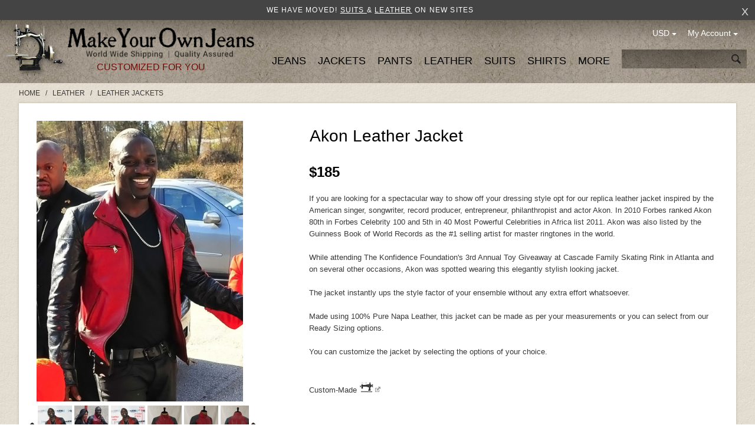

--- FILE ---
content_type: text/html; charset=iso-8859-1
request_url: https://www.makeyourownjeans.com/leather/leather-jackets/akon-leather-jacket
body_size: 24746
content:
<!DOCTYPE html>
<html dir="ltr" lang="en" prefix="og: http://ogp.me/ns# fb: http://ogp.me/ns/fb# product: http://ogp.me/ns/product#">

<head>
<title>Akon Leather Jacket : Made To Measure Custom Jeans For Men & Women, MakeYourOwnJeans®</title>

<link rel="alternate" type="application/rss+xml" title="RSS Specials Feed" href="https://www.makeyourownjeans.com/index.php?main_page=rss_feed&amp;feed=specials" />
<link rel="alternate" type="application/rss+xml" title="RSS New Products Feed" href="https://www.makeyourownjeans.com/index.php?main_page=rss_feed&amp;feed=new_products" />
<link rel="alternate" type="application/rss+xml" title="RSS Upcoming Feed" href="https://www.makeyourownjeans.com/index.php?main_page=rss_feed&amp;feed=upcoming" />
<link rel="alternate" type="application/rss+xml" title="RSS Featured Feed" href="https://www.makeyourownjeans.com/index.php?main_page=rss_feed&amp;feed=featured" />
<link rel="alternate" type="application/rss+xml" title="RSS Best Sellers Feed" href="https://www.makeyourownjeans.com/index.php?main_page=rss_feed&amp;feed=best_sellers" />
<link rel="alternate" type="application/rss+xml" title="RSS Product Feed :: Akon Leather Jacket" href="https://www.makeyourownjeans.com/index.php?main_page=rss_feed&amp;feed=products&amp;products_id=8515" />

<meta http-equiv="Content-Type" content="text/html; charset=iso-8859-1" />
<meta name="keywords" content="Akon Leather Jacket Shirts Suits Jeans Jackets Pants Leather More make your own jeans, custom jeans, big and tall jeans, tailored jeans, custom suits, leathe jackets, designer jeans" />
<meta name="description" content="Made To Measure Custom Jeans For Men & Women Akon Leather Jacket - If you are looking for a spectacular way to show off your dressing style opt for our replica leather jacket inspired by the American singer, songwriter, record producer, entrepreneur, philanthropist and actor Akon. In 2010 Forbes ranked Akon 80th in Forbes Celebrity 100 and 5th in 40 Most Powerful Celebrities " />

<meta name="viewport" content="width=device-width; initial-scale=1.0; maximum-scale=1.0; user-scalable=0;" />

<meta http-equiv="imagetoolbar" content="no" />
<meta name="author" content="Tailor Made" />
<meta name="generator" content="Custom Hand Made" />

<link rel="preload" as="font" href='//fonts.googleapis.com/css?family=Roboto:400,300,500,700' rel='stylesheet' type='text/css' crossorigin>

<!--<script src="//ajax.googleapis.com/ajax/libs/jquery/1/jquery.min.js"></script>-->
<script src="/includes/templates/studiojeans/jscript/jquery-1.11.1.min.js" type="text/javascript"></script>

<!-- <script type="text/javascript" src="https://apis.google.com/js/plusone.js"></script> -->

<base href="https://www.makeyourownjeans.com/" />
<link rel="canonical" href="https://www.makeyourownjeans.com/leather/leather-jackets/akon-leather-jacket" />



<script src="js/jquery.colorbox.js"></script>
<script type="text/javascript" src="js/jquery.mousewheel.js"></script>
<script type="text/javascript" src="js/jquery.slimscroll.js"></script>
<script type="text/javascript">
(function ($){
    $( document ).ready(function() {
        $(".inlinePopup").colorbox({inline:true, width:"75%"});
        if ($(document).width() < 640) {
            $(".sizeChart").colorbox({inline:true, width:"100%"});
        } else {
            $(".sizeChart").colorbox({inline:true, width:"75%"});
        }
        if ($(document).width() < 640) {
            $(".stylesPopup").colorbox({inline:true, width:"90%"});
        } else {
            $(".stylesPopup").colorbox({inline:true, width:"1150px"});
        }
        
        $('#cboxCloseTop').on('click', function() {
            $.colorbox.close();
        })
        
        $('.popupCloseButton').on('click', function() {
            $.colorbox.close();
        })
        
        if ($(document).width() > 910) {
            $('.sizeGuide').colorbox({
                width: '900px',
                height: '1280px',
                scrolling: false
            });
        } else {
            $('.sizeGuide').colorbox({
                width: '97%',
                scrolling: false
            });
        } 
        
        if ($(document).width() > 800) {
            $('.waistCoatSizeGuide').colorbox({
                width: '750px',
                height: '220px',
                scrolling: false
            });
        } else {
            $('.waistCoatSizeGuide').colorbox({
                width: '97%',
                scrolling: false
            });
        }
        
        if ($(document).width() > 650) {
            $('.shirtSize').colorbox({
                width: '630px',
                height: '97%',
                scrolling: false
            });
        } else {
            $('.shirtSize').colorbox({
                width: '99%',
                height: '600px',
                scrolling: true
            });
        }
        
        $('.scrollContainer.showScroll').slimScroll({
            height: '550px',
            alwaysVisible: true,
            railVisible: true,
            size : '3px',
            color: '#5e5e5e',
            allowPageScroll: true,
            wheelStep : 60
        });
        
        if ($(document).width() < 520) {
            $("#popupLink").colorbox({inline:true, width:'100%', fixed:true, height: '60%', closeButton: false});
        } else {
            //$("#popupLink").colorbox({inline:true, width:'500px'}); 
            //$("#popupLink").colorbox({inline:true, width:'75%', height: '350px'});
            $("#popupLink").colorbox({inline:true, width:'30%', height: '400px', closeButton: false});
        }  
        
        if ($(document).width() < 600) {
            $(".vestSizeChartLink").colorbox({
                    inline: true, 
                    width: "95%",
                    height: "60%"
            });
        } else {
            $(".vestSizeChartLink").colorbox({
                inline:true, 
                width: "600px",
                height: "450px"
            });
        }
        
        if ($(document).width() > 640) {
            $('.choosable.options.showScroll').slimScroll({
                height: '380px',
                alwaysVisible: true,
                railVisible: true,
                size : '3px',
                color: '#5e5e5e',
                allowPageScroll: true
            }); 
        }    

                
        //$("#fitPopup").colorbox({inline:true, width:"75%"});
        //console.log('jquery');
        
    });
})(jQuery);
</script>

<script src="includes/templates/studiojeans/jscript/jeans_finder.js"></script>

<script src="js/jscript_jcarousel.js"></script>
<script type="text/javascript"> 
(function ($){ 
    $( document ).ready(function() {
        $(".imagesCarousel").jcarousel({
        });        
        $('#additionalPrev').jcarouselControl({
            target: '-=1'
        });    
        $('#additionalNext').jcarouselControl({
            target: '+=1'
        });
            
    }); 
})(jQuery); 
</script>

<style>
.imagesCarousel {
    position: relative;
    overflow: hidden;
    width: 360px !important;
}
.imagesCarousel ul {
    width: 20000em;
    position: relative;
    list-style: none;
    margin: 0;
    padding: 0;
}
.imagesCarousel li {
    float: left;
}
</style>


<link rel="stylesheet" type="text/css" media="print" href="includes/templates/studiojeans/css/print_stylesheet.css" />
<link rel="stylesheet" type="text/css" href="min/?f=/includes/templates/studiojeans/css/style_bootstrap-responsive.min.css,/includes/templates/studiojeans/css/style_flexslider.css,/includes/templates/studiojeans/css/style_ie-styles.css,/includes/templates/studiojeans/css/style_imagehover.css,/includes/templates/studiojeans/css/stylesheet.css,/includes/templates/studiojeans/css/stylesheet_account.css,/includes/templates/studiojeans/css/stylesheet_ajax_cart.css,/includes/templates/studiojeans/css/stylesheet_base.css,/includes/templates/studiojeans/css/stylesheet_dotline.css&amp;1743234887" />
<link rel="stylesheet" type="text/css" href="min/?f=/includes/templates/studiojeans/css/stylesheet_header_menu.css,/includes/templates/studiojeans/css/stylesheet_index.css,/includes/templates/studiojeans/css/stylesheet_jquery.colorbox.css,/includes/templates/studiojeans/css/stylesheet_mobile.css,/includes/templates/studiojeans/css/stylesheet_module_tabs.css,/includes/templates/studiojeans/css/stylesheet_pzen_ajxcart.css,/includes/templates/studiojeans/css/stylesheet_pzen_custom.css,/includes/templates/studiojeans/css/stylesheet_social.css&amp;1743234887" />
<link rel="stylesheet" type="text/css" href="min/?f=/includes/templates/studiojeans/css/product_info.css,/includes/templates/studiojeans/css/size-guide.css,/includes/templates/studiojeans/css/index.css,/includes/templates/studiojeans/css/js-image-slider.css,/includes/templates/studiojeans/css/idangerous.swiper.css&amp;1743234887" />
<script type="text/javascript" src="min/?f=/includes/templates/studiojeans/jscript/jscript_bootstrap.js,/includes/templates/studiojeans/jscript/jscript_bootstrap.min.js,/includes/templates/studiojeans/jscript/jscript_imagehover.js,/includes/templates/studiojeans/jscript/jscript_jquery.min.js,/includes/templates/studiojeans/jscript/jscript_jvcombine.js,/includes/templates/studiojeans/jscript/jscript_script.js,/includes/templates/studiojeans/jscript/jscript_validate.js,/includes/templates/studiojeans/jscript/jscript_validateTab.js&amp;1743234887"></script>
<script type="text/javascript" src="min/?f=/includes/modules/pages/product_info/jscript_filter.js,/includes/modules/pages/product_info/jscript_jcarousel.js,/includes/modules/pages/product_info/jscript_jquery.fancybox.js,/includes/modules/pages/product_info/jscript_jquery.jqzoom-core-pack.js,/includes/modules/pages/product_info/jscript_jquery.lightbox-0.5.min.js,/includes/modules/pages/product_info/jscript_jquery.mousewheel.js,/includes/modules/pages/product_info/jscript_popup.js,/includes/modules/pages/product_info/jscript_textarea_counter.js&amp;1743234887"></script>
<script type='text/javascript' src='includes/templates/studiojeans/jscript/jquery/jquery-1.2.6.min.js'></script>
<script type='text/javascript' src='includes/templates/studiojeans/jscript/jquery/jqzoom.pack.1.0.1.js'></script>
<script type='text/javascript' src='includes/templates/studiojeans/jscript/jquery/jquery.ondemand.js'></script>
<script type='text/javascript' src='includes/templates/studiojeans/jscript/jquery/jquery.lightbox-0.5.min.js'></script>
<script type='text/javascript' src='includes/templates/studiojeans/jscript/jquery/jquery.jcarousel.min.js'></script>
<script language="javascript" type="text/javascript"><!--

$(document).ready(function(){
	$.requireConfig.routeCss = 'includes/templates/studiojeans/css/';
	$.requireCss('jqzoom.css');
var options = {
	zoomType: "standard",
	zoomWidth: 500,
	zoomHeight: 600,
	xOffset: 10,
	yOffset: 0,
	position: "right",
	lens: true,
	imageOpacity: 0.2,
	title: false,
	showEffect: "show",
	hideEffect: "hide",
	fadeinSpeed: "fast",
	fadeoutSpeed: "slow",
	showPreload: true,
	preloadText: "Loading zoom",
	preloadPosition: "center"
};

$("#jqzoomMain").jqzoom(options);
$("a.jqzoomThummb").jqzoom(options);
$("a.jqzoom, a.jqzoomAdditional").click(function(){return false;});

$("a.jqzoomAdditional").hover(function(){
	var $jqzoomMain = $("#jqzoomMain");
	var $jqzoomMainImg = $("#jqzoomMain").children('img:first');
	var $thisImag = $(this).children('img:first');
	
	var jqzoomMainHref = $jqzoomMain.attr('href');
	var jqzoomMainImgSrc = $jqzoomMainImg.attr('src');
		var oSmall = $('#small_img').val();
		
	$jqzoomMain.attr('href', $(this).attr('href'));
	//$jqzoomMainImg.attr('src', $thisImag.attr('src'));
	$jqzoomMainImg.attr('src', $(this).attr('rel'));
	$(this).attr('rel', jqzoomMainImgSrc);
	$('#small_img').val($thisImag.attr('src'));
	
	$(this).attr('href', jqzoomMainHref);
	//$thisImag.attr('src', jqzoomMainImgSrc);
	$thisImag.attr('src', oSmall);
	
	return false;
}, function(){})
})
//--></script><script language="javascript" type="text/javascript"><!--

$(function() {
	$.requireConfig.routeCss = 'includes/templates/studiojeans/css/';
	$.requireCss('jqlightbox.css');
	
	$('a.jqlightbox').lightBox({
		overlayBgColor: '#000000',
		overlayOpacity: 0.8,
		containerBorderSize: 10,
		containerResizeSpeed: 200,
		fixedNavigation: true				
			
});

})
//--></script><script type='text/javascript' src='includes/templates/studiojeans/jscript/jquery/jquery.util.js'></script>
			<!-- Google tag (gtag.js) -->
			<script async src="https://www.googletagmanager.com/gtag/js?id=G-T99HGRVYE7"></script>
			<script>
			  window.dataLayer = window.dataLayer || [];
			  function gtag(){dataLayer.push(arguments);}
			  gtag('js', new Date());

			  gtag('config', 'G-T99HGRVYE7');
			</script>
			
            <!-- Google Analytics -->
            <script type="text/javascript"><!--//
            (function(i,s,o,g,r,a,m) {i['GoogleAnalyticsObject']=r;i[r]=i[r]||function() {
            (i[r].q=i[r].q||[]).push(arguments)},i[r].l=1*new Date();a=s.createElement(o),
            m=s.getElementsByTagName(o)[0];a.async=1;a.src=g;m.parentNode.insertBefore(a,m)
            })(window,document,'script','//www.google-analytics.com/analytics.js','ga');
                        ga('create', 'UA-253605-2', 'auto');
            			ga('send', 'pageview');
    //--></script>
<!-- Facebook structured data general-->
        <meta property="og:title" content="Makeyourownjeans.com - Akon Leather Jacket" />
<meta property="og:site_name" content="Makeyourownjeans.com" />
<meta property="og:url" content="https://www.makeyourownjeans.com/leather/leather-jackets/akon-leather-jacket" />
<meta property="og:locale" content="" />
<meta property="og:locale:alternate" content="" />
     <meta property="og:image" content="https://www.makeyourownjeans.com/images/jackets/akonleatherjacket.jpg" />
<meta property="og:image:url" content="https://www.makeyourownjeans.com/images/jackets/akonleatherjacket.jpg" />
<meta property="og:image:type" content="image/jpeg" />
<meta property="og:image:width" content="500" />
<meta property="og:image:height" content="680" />
<meta property="og:description" content="If you are looking for a spectacular way to show off your dressing style opt for our replica leather jacket inspired by the American singer, songwriter, record producer, entrepreneur, philanthropist and actor Akon. In 2010 Forbes ranked Akon 80th in Forbes Celebrity 100 and 5th in 40 Most Powerful Celebrities in Africa list 2011. Akon was also listed by the Guinness Book of World Records as the #1 selling artist for master ringtones in the world.While attending The Konfidence Foundation's 3rd Annual Toy Giveaway at Cascade Family Skating Rink in Atlanta and on several other occasions, Akon was spotted wearing this elegantly stylish looking jacket.The jacket instantly ups the style factor of your ensemble without any extra effort whatsoever.Made using 100% Pure Napa Leather, this jacket can be made as per your measurements or you can select from our Ready Sizing options.You can customize the jacket by selecting the options of your choice." />
    <!-- Facebook structured data for product-->
<meta property="og:type" content="product" />
<meta property="product:availability" content="instock" />
<meta property="product:brand" content="MakeYourOwnJeans" />
<meta property="product:category" content="Leather Jackets" />
<meta property="product:condition" content="new" />
<meta property="product:mfr_part_no" content="Akon Leather Jacket" />
<meta property="product:price:amount" content="185" />
<meta property="product:price:currency" content="" />
<meta property="product:product_link" content="https://www.makeyourownjeans.com/leather/leather-jackets/akon-leather-jacket" />
<meta property="product:retailer" content="" />
<meta property="product:retailer_category" content="Leather Jackets" />
<meta property="product:retailer_part_no" content="Akon Leather Jacket" />
<!-- eof Facebook structured data -->
<!-- Twitter Card markup -->
<meta name="twitter:card" content="summary_large_image" />
<meta name="twitter:site" content="" />
<meta name="twitter:title" content="Makeyourownjeans.com - Akon Leather Jacket" />
<meta name="twitter:description" content="If you are looking for a spectacular way to show off your dressing style opt for our replica leather jacket inspired by the American singer, songwriter, record producer, entrepreneur, philanthropist and actor Akon. In 2010 Forbes ranked Akon 80th in Forbes Celebrity 100 and 5th in 40 Most Powerful Celebrities in Africa list 2011. Akon was also listed by the Guinness Book of World Records as the #1 selling artist for master ringtones in the world.While attending The Konfidence Foundation's 3rd Annual Toy Giveaway at Cascade Family Skating Rink in Atlanta and on several other occasions, Akon was spotted wearing this elegantly stylish looking jacket.The jacket instantly ups the style factor of your ensemble without any extra effort whatsoever.Made using 100% Pure Napa Leather, this jacket can be made as per your measurements or you can select from our Ready Sizing options.You can customize the jacket by selecting the options of your choice." />
<meta name="twitter:image" content="https://www.makeyourownjeans.com/images/jackets/akonleatherjacket.jpg" />
<meta name="twitter:image:alt" content="Akon Leather Jacket" />
<meta name="twitter:url" content="https://www.makeyourownjeans.com/leather/leather-jackets/akon-leather-jacket" />
<meta name="twitter:domain" content="https://www.makeyourownjeans.com" />
<!-- eof Twitter Card markup -->
<style type="text/css">
.pzenajx-wrapper .pzenajx-pop-content {max-width: 365px;max-height: auto;}
.pzenajx-wrapper .image > img{max-width: 300px;max-height: auto;}
</style>

<script src="includes/templates/studiojeans/jscript/jquery.form.min.js"></script>
<script language="javascript">
function showview(c) {
    var b="#"+c;jQuery(b).show()
}
function hideview(c) {
    var b="#"+c;jQuery(b).hide()
}
function closecart() {
    jQuery("#carttopcontainer").fadeOut(400)
}
function startHover() {
    jQuery("#carttopcontainer").fadeIn(600)
}
function endHover(){
    jQuery("#carttopcontainer").fadeOut(600)
}
function ajax_cart(){
    var a="shoppingcart.php";
    jQuery("#carttopcontainer").load(a),jQuery("html, body").animate({scrollTop:0},"slow"),jQuery("#carttopcontainer").fadeIn(400),jQuery("#carttopcontainer").delay(6000).animate({height:"hide",opacity:"hide"},200).mouseover(function(){jQuery(this).stop(!0,!1).animate({opacity:1},200)}).mouseleave(function(){jQuery(this).animate({height:"hide",opacity:"hide"},200)})
}
function add_prod(a){   
    jQuery.ajax({
        type:"POST",
        url:"add_prod.php",
        data:"products_id="+a,
        success:function(b){
            "success"==b.status?(jQuery("#topCartContent").html(b.cart_content),
                                 jQuery("#topCheckout").html(b.top_checkout),
                                 jQuery("#bottomfinaltotal2").html(b.total),
                                 jQuery(".menu-shopping-cart").html(b.mobile_cart_content),
                                 jQuery("#cpopupImage").html(b.popupImage),
                                 jQuery("#cpopupName").html(b.popupName),
                                 b.popupName != '' ? document.getElementById("popupLink").click() : ''):"error"==b.status},
        dataType:"json"
    })
}
function showRequest(c,b,a){
    var d=jQuery.param(c);document.getElementById("loadBar").innerHTML='<img src="includes/templates/studiojeans/images/bar-loading.gif" alt="Loading..." title=" Loading... " width="16" height="16" />';
    return true
}
function strpos(b,c,d){
    var a=(b+"").indexOf(c,(d||0));
    return a===-1?false:a
}
function showResponse(a,b){
    var c=strpos(a,"Warning",5);
    if(c>0){document.getElementById("loadBar").innerHTML="";document.getElementById("button_cart").innerHTML='<br />Product not added to cart, make sure you have chosen valid options'}else{document.getElementById("loadBar").innerHTML="";
    ajax_cart()}
}
$(document).ready(function(){
    var a={target:"#topcartinner",url:"add_to_cart.php",type:"POST",beforeSubmit:showRequest,success:showResponse};
    //$("#cart_quantity").submit(function(){$(this).ajaxSubmit(a);return false})
});
</script>
<script language="javascript" type="text/javascript"><!--
function popupWindow(url) {
  window.open(url,'popupWindow','toolbar=no,location=no,directories=no,status=no,menubar=no,scrollbars=no,resizable=yes,copyhistory=no,width=100,height=100,screenX=150,screenY=150,top=150,left=150')
}
function popupWindowPrice(url) {
  window.open(url,'popupWindow','toolbar=no,location=no,directories=no,status=no,menubar=no,scrollbars=yes,resizable=yes,copyhistory=no,width=600,height=400,screenX=150,screenY=150,top=150,left=150')
}

$(document).ready(function() {

		
		/*$("#thumblist").jcarousel({
			visible: 3,
			scroll: 3,
			wrap: "circular"
		});*/
});
$(window).load(function() {
	$('#home-loading-mask').attr('style', 'left:-999em');
});
$(document).ready(function() {
	var options = {
	zoomType: "standard",
	zoomWidth: 500,
	zoomHeight: 600,
	xOffset: 10,
	yOffset: 0,
	position: "right",
	lens: true,
	imageOpacity: 0.2,
	title: false,
	showEffect: "show",
	hideEffect: "hide",
	fadeinSpeed: "fast",
	fadeoutSpeed: "slow",
	showPreload: true,
	preloadText: "Loading zoom",
	preloadPosition: "center"
};
	$('.jqzoom').jqzoom(
            options
        );
	
	$('.product_fancy_image').click(function () {
        $('a[rel=example_group]:first').click();
    });
	$("#thumblist a").mouseover(function(){ $(this).click(); })
	zoomImageHeight = $('#product-images').height()-20;
	if(zoomImageHeight < 380) zoomImageHeight = 380;
	//descHeight = $('div.description').height();
	//if(zoomImageHeight > descHeight || descHeight < 380) $('div.description').attr('style', 'height:'+zoomImageHeight+'px');

	$('.value_categoryall').click(function() {
		var $this = $(this);
		if ($this.is(':checked')) {
			$('.value_category').each(function() {
				$this1 = $(this);
				if (!$this1.is(':checked')) {
					$this1.attr('checked', true);
					$('div[class*=",valueCategory'+$this1.val()+',"]').attr("style",''); 
				}
			});
		} else {
			$('.value_category').each(function() {
				$this1 = $(this);
				if ($this1.is(':checked')){
					$this1.attr('checked', false);
					$('div[class*=",valueCategory'+$this1.val()+',"]').attr("style",'display:none'); 
				}
			});
		}
	});
	$('.value_category').click(function() {
		if($('.value_category').length != $('.value_category:checked').length) $('.value_categoryall').attr('checked', false);
		else $('.value_categoryall').attr('checked', true);
		var $this = $(this);
		val = $this.val();
		if($this.is(':checked')) $('div[class*=",valueCategory'+val+',"]').attr("style",''); 
		else $('div[class*=",valueCategory'+val+',"]').attr("style",'display:none'); 
	});
	img_str = '';
	if ($('#additional_images li a').length > 0) {
		$('#additional_images li a').each(function( index ) {
			img_str = img_str + '<li><div><img src="' + $(this).attr('largeimg') + '"></div></li>';
		});
	} else {
		img_str = '<li><div><img src="' + $('#main-image a').attr('href') + '"></div></li>';
	}
	$('#features ul').html(img_str);
	
	$("#features ul").jcarousel({
		auto: 0,
		wrap: 'circular',
		scroll: 1
	})
});
var fancyBoxToClose = false;
function fancyBoxLoaded(){
    if (fancyBoxToClose) {
       fancyBoxToClose = false;// Reset flag
       $.fancybox.close();     // Close fancybox
	   window.location="https://www.makeyourownjeans.com/index.php?main_page=shopping_cart"; 
       return true;            // Callback for frame
    }
}
function fancyBoxClose(){
    fancyBoxToClose = true;    // Activate flag
}
$(window).load(function() {
	onresize();
});
$(window).resize(function() {
	onresize();
});
function onresize() {
	w = $( window ).width();
	$('#features ul li img').attr('style', 'width:auto;');
	
	$('.jcarousel-skin-tango .jcarousel-container-horizontal, #features ul li div').attr('style', 'width:' + w + 'px;');
}

function selectAttribute(id) {
    $('.attribImg').removeClass('selected');
    $('#attributeItem-'+id).addClass('selected');
}

//--></script><script type="text/javascript" src="min/?f=/includes/templates/studiojeans/jscript/idangerous.swiper.min.js,/includes/templates/studiojeans/jscript/pzen_custom_store/jquery.lazyload.min.js,/includes/templates/studiojeans/jscript/pzen_custom_store/pzen_index_home_script.js,/includes/templates/studiojeans/jscript/js-image-slider.js,/includes/templates/studiojeans/jscript/idangerous_swiper_script.js&amp;1743234887"></script>

<!--[if IE 9]>
<link href="includes/templates/studiojeans/css/ie9-styles.css" type="text/css" rel="stylesheet">
<![endif]-->

<!-- BOF GA4 TAG Code added by Webtwine-13022023 -->
<!-- Google tag (gtag.js) -->
<script async src="https://www.googletagmanager.com/gtag/js?id=G-T99HGRVYE7"></script>
<script>
  window.dataLayer = window.dataLayer || [];
  function gtag(){dataLayer.push(arguments);}
  gtag('js', new Date());

  gtag('config', 'G-T99HGRVYE7', {'allow_enhanced_conversions':true});
</script>
<!-- EOF GA4 TAG Code added by Webtwine-13022023 -->



</head>
<!-- begin Convert Experiences code-->
<script type="text/javascript" src="//cdn-3.convertexperiments.com/js/1002628-1002330.js"></script>
<!-- end Convert Experiences code -->




<body id="productinfoBody">








	

<script type="text/javascript">
    function closeTopBanner() {
        var d = new Date();
        d.setTime(d.getTime() + (1*24*60*60*1000));
        var expires = "expires="+d.toUTCString();
        document.cookie = "hideBanner=1; "+expires;
        $('#topBanner').remove();
        $('#navTopBarLeft1').addClass('nav-baner');
    }
</script>

    <div id="topBanner"><div role="status" aria-live="polite" style="color: white;">   We have moved!    <a href="https://www.studiosuits.com" target="_blank" rel="noopener" style="color: white; text-decoration: underline;">     Suits   </a>    &    <a href="https://www.leathercult.com" target="_blank" rel="noopener" style="color: white; text-decoration: underline;">     Leather</a>    on new sites </div>        <div id="closeIcon" onclick="javascript:closeTopBanner();">x</div>
    </div>

	
<div style="display: none;"><pre>Array
(
    [main_page] => product_info
    [products_id] => 8515
    [cPath] => 233_180
)
</pre></div>	
	
 
 <div id="navTopBarLeft1" class="nav-slidein u-bb ">
				<p class="nav-title">Categories</p>
				<div class="pull-left">
				<a id="nav-item_421" class="nav-item nav-hover" href=" javascript:void(0);">JEANS - Men</a><div id="detail_421" class="nav-detail nav-detail-lg new-arrivals is-hover"><span class="subnav-item subnav-back"><span class="fa">&lt;</span>Back</span><a class="subnav-item " href="https://www.makeyourownjeans.com/non-stretch-jeans">Non Stretch Jeans</a><a class="subnav-item " href="https://www.makeyourownjeans.com/stretch-jeans">Stretch Jeans</a><a class="subnav-item " href="https://www.makeyourownjeans.com/jeans/shop-by-look">Shop By Look</a><a class="subnav-item " href="https://www.makeyourownjeans.com/jeans/fit-guarantee">Fit Guarantee</a></div><a id="nav-item_422" class="nav-item nav-hover" href=" javascript:void(0);">JEANS - Women</a><div id="detail_422" class="nav-detail nav-detail-lg new-arrivals is-hover"><span class="subnav-item subnav-back"><span class="fa">&lt;</span>Back</span><a class="subnav-item " href="https://www.makeyourownjeans.com/jeans/women/non-stretch-jeans">Non Stretch Jeans</a><a class="subnav-item " href="https://www.makeyourownjeans.com/jeans/women/stretch-jeans">Stretch Jeans</a><a class="subnav-item " href="https://www.makeyourownjeans.com/jeans/women/shop-by-look">Shop By Look</a><a class="subnav-item " href="https://www.makeyourownjeans.com/jeans/women/fit-guarantee">Fit Guarantee</a></div><a id="nav-item_231" class="nav-item nav-hover" href=" javascript:void(0);">Jackets</a><div id="detail_231" class="nav-detail nav-detail-lg new-arrivals is-hover"><span class="subnav-item subnav-back"><span class="fa">&lt;</span>Back</span><a class="subnav-item " href="https://www.makeyourownjeans.com/sports-coat">Sports Coat</a><a class="subnav-item " href="https://www.makeyourownjeans.com/jackets/tuxedo-jackets">Tuxedo Jackets</a><a class="subnav-item " href="https://www.makeyourownjeans.com/overcoats">Overcoats</a><a class="subnav-item " href="https://www.makeyourownjeans.com/custom-jackets">Formal Jackets</a><a class="subnav-item " href="https://www.makeyourownjeans.com/jackets/shop-by-look">Shop By Look</a><a class="subnav-item " href="https://www.makeyourownjeans.com/jackets/fit-guarantee">Fit Guarantee</a></div><a id="nav-item_232" class="nav-item nav-hover" href=" javascript:void(0);">Pants</a><div id="detail_232" class="nav-detail nav-detail-lg new-arrivals is-hover"><span class="subnav-item subnav-back"><span class="fa">&lt;</span>Back</span><a class="subnav-item " href="https://www.makeyourownjeans.com/chinos">Washed Chino Pants</a><a class="subnav-item " href="https://www.makeyourownjeans.com/pants/gurkha-pants">Gurkha Pants</a><a class="subnav-item " href="https://www.makeyourownjeans.com/pants/cotton-dress-pants">Cotton Dress Pants</a><a class="subnav-item " href="https://www.makeyourownjeans.com/pants/easy-pants">Easy Pants</a><a class="subnav-item " href="https://www.makeyourownjeans.com/custom-pants">Formal Pants</a><a class="subnav-item " href="https://www.makeyourownjeans.com/pants/chino-jeans">Chino 5 Pocket Jeans</a><a class="subnav-item " href="https://www.makeyourownjeans.com/cargo-pants">Cargo Pants</a><a class="subnav-item " href="https://www.makeyourownjeans.com/corduroy-pants">Corduroy Pants</a><a class="subnav-item " href="https://www.makeyourownjeans.com/linen-pants">Linen Pants</a><a class="subnav-item " href="https://www.makeyourownjeans.com/custom-shorts">Custom Shorts</a></div><a id="nav-item_233" class="nav-item nav-hover" href=" javascript:void(0);">Leather</a><div id="detail_233" class="nav-detail nav-detail-lg new-arrivals is-hover"><span class="subnav-item subnav-back"><span class="fa">&lt;</span>Back</span><a class="subnav-item " href="https://www.makeyourownjeans.com/leather-jackets">Leather Jackets</a><a class="subnav-item " href="https://www.makeyourownjeans.com/leather-jackets/celebrity-leather-jackets">Celebrity Leather Jackets</a><a class="subnav-item " href="https://www.makeyourownjeans.com/leather/leather-pants">Leather Pants</a><a class="subnav-item " href="https://www.makeyourownjeans.com/womens-leather">Womens Leather</a><a class="subnav-item " href="https://www.makeyourownjeans.com/custom-suits/leather-suits">Leather Suits</a><a class="subnav-item " href="https://www.makeyourownjeans.com/custom-vests/leather-vests">Leather Vests</a><a class="subnav-item " href="https://www.makeyourownjeans.com/leather/leather-shorts">Leather Shorts</a><a class="subnav-item " href="https://www.makeyourownjeans.com/leather/shop-by-look">Shop By Look</a><a class="subnav-item " href="https://www.makeyourownjeans.com/leather/faux-leather">Faux Leather</a><a class="subnav-item " href="https://www.makeyourownjeans.com/leather/kids">Kids</a></div><a id="nav-item_28" class="nav-item nav-hover" href=" javascript:void(0);">Suits</a><div id="detail_28" class="nav-detail nav-detail-lg new-arrivals is-hover"><span class="subnav-item subnav-back"><span class="fa">&lt;</span>Back</span><a class="subnav-item " href="https://www.makeyourownjeans.com/custom-suits/wool-suits">Wool Suits</a><a class="subnav-item " href="https://www.makeyourownjeans.com/custom-suits/linen-suits">Linen Suits</a><a class="subnav-item " href="https://www.makeyourownjeans.com/custom-suits/cotton-suits">Cotton Suits</a><a class="subnav-item " href="https://www.makeyourownjeans.com/custom-suits/corduroy-suits">Corduroy Suits</a><a class="subnav-item " href="https://www.makeyourownjeans.com/suits/tweed-suits">Tweed Suits</a><a class="subnav-item " href="https://www.makeyourownjeans.com/custom-suits/various-suits">Various Suits</a><a class="subnav-item " href="https://www.makeyourownjeans.com/custom-suits/custom-tuxedos">Tuxedos</a><a class="subnav-item " href="https://www.makeyourownjeans.com/custom-suits/shop-by-style">Shop By Style</a><a class="subnav-item " href="https://www.makeyourownjeans.com/suits/fit-guarantee">Fit Guarantee</a><a class="subnav-item " href="https://www.makeyourownjeans.com/suits/women-suits">Women Suits</a></div><a id="nav-item_3" class="nav-item nav-hover" href="https://www.makeyourownjeans.com/custom-shirts">Shirts</a><a id="nav-item_234" class="nav-item nav-hover" href=" javascript:void(0);">More</a><div id="detail_234" class="nav-detail nav-detail-lg new-arrivals is-hover"><span class="subnav-item subnav-back"><span class="fa">&lt;</span>Back</span><a class="subnav-item" href="https://www.makeyourownjeans.com/index.php?main_page=products_new">New Products</a><a class="subnav-item " href="https://www.makeyourownjeans.com/gift-certificate">Gift Certificates</a><a class="subnav-item " href="https://www.makeyourownjeans.com/order-samples">Fabric Samples</a><a class="subnav-item " href="https://www.makeyourownjeans.com/add-ons">Add-Ons</a><a class="subnav-item " href="https://www.makeyourownjeans.com/custom-vests">Waist Coats</a><a class="subnav-item " href="https://www.makeyourownjeans.com/custom-suits/waist-coat-trouser-set">Waist Coat & Trouser Set</a><a class="subnav-item " href="https://www.makeyourownjeans.com/ready-to-wear">Ready to Wear</a><a class="subnav-item " href="https://www.makeyourownjeans.com/express-delivery">Express Delivery</a><a class="subnav-item " href="https://www.makeyourownjeans.com/clone-garments">Clone Garments</a><a class="subnav-item " href="https://www.makeyourownjeans.com/designer-jeans">Designer Jeans</a><a class="subnav-item " href="https://www.makeyourownjeans.com/womens-special">Womens Special</a><a class="subnav-item " href="https://www.makeyourownjeans.com/others">Others</a><a class="subnav-item " href="https://www.makeyourownjeans.com/special-offer">Special Offer</a></div>                
                                <a id="nav-item_account" class="nav-item nav-hover" href="javascript:void(0);">My Account</a>
                <div id="detail_account" class="nav-detail nav-detail-lg new-arrivals is-hover"> 
                    <span class="subnav-item subnav-back"><span class="fa">&lt;</span>Back</span>               
                					<a class="subnav-item" href="https://www.makeyourownjeans.com/index.php?main_page=login">Log In</a>
                    <a class="subnav-item"  href="https://www.makeyourownjeans.com/index.php?main_page=create_account" >Create Account</a>

                  <!--  <a class="subnav-item" href="">Create Account</a>-->
				                </div>
                
                
                                                <a id="nav-item_currencies" class="nav-item nav-hover" href="javascript:void(0);">Currency - USD</a>
                <div id="detail_currencies" class="nav-detail nav-detail-lg new-arrivals is-hover"> 
                    <span class="subnav-item subnav-back"><span class="fa">&lt;</span>Back</span>               
                                            <a class="subnav-item" href="https://www.makeyourownjeans.com/leather/leather-jackets/akon-leather-jacket?currency=EUR">EUR</a>
                                            <a class="subnav-item" href="https://www.makeyourownjeans.com/leather/leather-jackets/akon-leather-jacket?currency=GBP">GBP</a>
                                            <a class="subnav-item" href="https://www.makeyourownjeans.com/leather/leather-jackets/akon-leather-jacket?currency=AUD">AUD</a>
                                            <a class="subnav-item" href="https://www.makeyourownjeans.com/leather/leather-jackets/akon-leather-jacket?currency=CAD">CAD</a>
                                            <a class="subnav-item" href="https://www.makeyourownjeans.com/leather/leather-jackets/akon-leather-jacket?currency=JPY">JPY</a>
                
                </div>
                                
                
                <div class="subnav-overlay"></div>    
				</div>
			</div>
<script>
$(document).ready(function(){
    $( ".brand" ).click(function() {
        $(".nav-slidein").toggleClass("is-visible");
        $("#mainPageContent").toggleClass("is-visible");
        $(".brand").toggleClass('menuOpen');
    });
                
    $( ".nav-hover" ).click(function() {
        $(".subnav-overlay").toggleClass("is-visible");
        var ids = $(this).attr("id");
        id = ids.split('_');
        //alert("#detail_"+id[1]);
        $("#detail_"+id[1]).toggleClass("is-visible");
    }); 
    
    $( ".subnav-hover" ).click(function() {
        //$(".subnav-overlay").toggleClass("is-visible");
        var ids = $(this).attr("id");
        id = ids.split('_');
        //console.log("#detail_"+id[1]);
        $("#detail_"+id[1]).toggleClass("is-visible");
    });
    
    $(".subnav-back" ).click(function() {
        $(".nav-detail" ).removeClass("is-visible");
        $(".subnav-overlay").toggleClass("is-visible");
    });
    
    $(".subsubnav-back" ).click(function() {
        $(".subnav-detail" ).removeClass("is-visible");
        //$(".subnav-overlay").toggleClass("is-visible");
    });
    
});// End Menu Click function
</script>
<!--eof-navigation display-->	
<script language="Javascript" type="text/javascript">
$(function() {
  $(".btn-search, #mobileSearch .cancel").click(function(){$("#mobileSearch").slideToggle();$("#mobileSearch# .simplesearchinput").val("")});
});
</script>

<script language="Javascript" type="text/javascript">
$(function() {
  $(".btn-search2, #modal .cancel2").click(function(){$("#modal").slideToggle();$("#modal# .simplesearchinput2").val("")});
});
</script>


<div class="paperbg row-fluid nav-collapse-left">
<div id="navMainWrapper2" class="navbar navbar-fixed-top hidden-desktop nav-collapse-left">
      <div id="navMain2" class="navbar-inner">
        <div class="container">
        		  <a href="javascript: void(0);" class="btn-search"></a>
		  <a class="menu-shopping-cart" style="float:right;margin-right: 9%;" href="https://www.makeyourownjeans.com/index.php?main_page=shopping_cart"><i class="icon-shopping-cart icon-white"></i>&nbsp;0<span id="cartItems">&nbsp;items</span></a>
            
          <a class="brand" data-toggle="is-visible" data-target=".nav-slidein">
			<span class="icon-bar btn-flyout-trigger"></span>
			<span class="icon-bar btn-flyout-trigger"></span>
			<span class="icon-bar btn-flyout-trigger" style="margin-bottom: 3px;"></span>
            <span style="font-size: 12px;">Menu</span>
		  </a>
          
          <div style="width: 80%;">
            <a id="mobileLogo" href="https://www.makeyourownjeans.com/"><img src="../includes/templates/studiojeans/images/logo-mobile.png" /></a>
          </div>
          <div id="logoMobileText">CUSTOMIZED FOR YOU</div>
          
		  <div id="navTopBar" class="mobile-menublock">
			<div id="mobileSearch" class="mobile-search" style="display: none;">
				<form name="quick_find_header" action="https://www.makeyourownjeans.com/index.php?main_page=advanced_search_result" method="get" class="form-mobileSearch"><input type="hidden" name="main_page" value="advanced_search_result" /><input type="hidden" name="search_in_description" value="0" />				<input type="text" name="keyword" placeholder="Search" class="simplesearchinput" id="mobile-searchinput">
				</form>
                <a href="javascript: void(0);" class="cancel">Cancel</a>
			</div>
            
            
		  </div>
          <div id="navTopBar" class="nav-collapse">
            <ul id="navTopBarLeft" class="nav">
            
                        
                    <li ><a href="https://www.makeyourownjeans.com/index.php?main_page=login">Log In</a></li>
                    <li ><a href="https://www.makeyourownjeans.com/index.php?main_page=create_account">Create Account</a></li>
                    
                    
            		
			</ul>
            
				          </div><!--/.nav-collapse -->
          
          
          
        </div>
      </div>
    </div>
    
    
    
    
    
<div id="mainWrapper"><!--/bof-container class="container"-->





<!--bof-header logo and navigation display-->
<div id="headerWrapper" class="row-fluid">
<a href="https://www.makeyourownjeans.com/"><img src="./includes/templates/studiojeans/images/logo.png" style="padding-bottom:0;" class="mobile-header hidden-desktop" /></a>

 <div class="inner_wrapper">

	<!--bof-branding display-->
	<div id="logoWrapper">
    
    
    
    
    <div class="header_right">
          
          <!--bof-navigation display-->
          <div id="navMainWrapper">
    <div id="navMain">
      <div id="navMainLinks" class="visible-desktop">
		    <ul class="back">
                  
            <li class="arrow">
            
            <div id="navCurrenciesWrapper" class="visible-desktop"> 
			 
			<!--	<a href="#nogo?currency=USD">$</a>-->
			        <!-- bof languages/currencies header display -->
                    <a href="https://www.makeyourownjeans.com/leather/leather-jackets/akon-leather-jacket?currency=USD">USD<b class="caret"></b></a><div id="my-account" class="navigation-flyout shopping-menu clearfix"><ul class="my-account"><li><a href="https://www.makeyourownjeans.com/leather/leather-jackets/akon-leather-jacket?currency=EUR">EUR</a></li><li><a href="https://www.makeyourownjeans.com/leather/leather-jackets/akon-leather-jacket?currency=GBP">GBP</a></li><li><a href="https://www.makeyourownjeans.com/leather/leather-jackets/akon-leather-jacket?currency=INR">INR</a></li><li><a href="https://www.makeyourownjeans.com/leather/leather-jackets/akon-leather-jacket?currency=AUD">AUD</a></li><li><a href="https://www.makeyourownjeans.com/leather/leather-jackets/akon-leather-jacket?currency=CAD">CAD</a></li><li><a href="https://www.makeyourownjeans.com/leather/leather-jackets/akon-leather-jacket?currency=JPY">JPY</a></li></ul></div>							

					</div>
                  </li>
            
            
    
    <li><a href="https://www.makeyourownjeans.com/index.php?main_page=account">My Account<b class="caret"></b></a>
		<div id="my-account" class='navigation-flyout shopping-menu clearfix'>
					<ul class="my-account">
                                            <li><a href="https://www.makeyourownjeans.com/index.php?main_page=login" >Log In</a></li>
                        <li><a href="https://www.makeyourownjeans.com/index.php?main_page=create_account" >Create Account</a></li>
                    
					</ul>
				</div>
	</li>

        <li id="topCartContent"></li><li id="topCheckout"></li>

</ul>
		</div>
       </div> 
    </div>
    
    <!--<div class="search">
            <form method="get" action="#nogo" name="quick_find">
              <input type="hidden" value="advanced_search_result" name="main_page">
              <input type="hidden" value="1" name="search_in_description">
              <input type="hidden" value="rlp0al5q45i5lvfrba28an09r6" name="zenid">
              <input type="text" maxlength="100" size="18" name="keyword">
              <input type="submit" value="Search" onmouseout="this.className='cssButton button_search'" onmouseover="this.className='cssButtonHover button_search button_searchHover'" class="cssButton button_search">
              <div class="clear"></div>
              <div class="clear"></div>
            </form>
          </div>-->
          
          <div class="clear"></div>
          
                    <div class="search">
            <form name="quick_find" action="https://www.makeyourownjeans.com/index.php?main_page=advanced_search_result" method="get" class="form-mobileSearch"><input type="hidden" name="main_page" value="advanced_search_result" /><input type="hidden" name="search_in_description" value="0" />                          <input type="text" maxlength="100" size="18" name="keyword">
              <input type="submit" value="Search" onMouseOut="this.className='cssButton button_search'" onMouseOver="this.className='cssButtonHover button_search button_searchHover'" class="cssButton button_search">
              <div class="clear"></div>
              <div class="clear"></div>
            </form>
          </div>
          
          <div class="main_menu">
		
		    <ul class="mega-menu menu_red">
        <li class="categories-li"><a href="https://www.makeyourownjeans.com/" class="drop">Category</a><!-- bof cateories    -->
     
            <div class="dropdown_1column">
                <div class="col_1 firstcolumn">
                   <div class="levels">
                       <ul class="level2"><li class="submenu">
<a  href="https://www.makeyourownjeans.com/custom-jeans">Jeans</a><ul class="level3"><li class="submenu">
<a  href="https://www.makeyourownjeans.com/jeans/men">Men</a><ul class="level4"><li>
<a  href="https://www.makeyourownjeans.com/non-stretch-jeans">Non Stretch Jeans</a></li><li>
<a  href="https://www.makeyourownjeans.com/stretch-jeans">Stretch Jeans</a></li><li>
<a  href="https://www.makeyourownjeans.com/jeans/shop-by-look">Shop By Look</a></li><li>
<a  href="https://www.makeyourownjeans.com/jeans/fit-guarantee">Fit Guarantee</a></li></ul></li><li class="submenu">
<a  href="https://www.makeyourownjeans.com/jeans/women">Women</a><ul class="level4"><li>
<a  href="https://www.makeyourownjeans.com/jeans/women/non-stretch-jeans">Non Stretch Jeans</a></li><li>
<a  href="https://www.makeyourownjeans.com/jeans/women/stretch-jeans">Stretch Jeans</a></li><li>
<a  href="https://www.makeyourownjeans.com/jeans/women/shop-by-look">Shop By Look</a></li><li>
<a  href="https://www.makeyourownjeans.com/jeans/women/fit-guarantee">Fit Guarantee</a></li></ul></li><li>
<a  href="https://www.makeyourownjeans.com/jeans/kids">Kids</a></li></ul></li><li class="submenu">
<a  href="https://www.makeyourownjeans.com/jackets">Jackets</a><ul class="level3"><li>
<a  href="https://www.makeyourownjeans.com/sports-coat">Sports Coat</a></li><li>
<a  href="https://www.makeyourownjeans.com/jackets/tuxedo-jackets">Tuxedo Jackets</a></li><li>
<a  href="https://www.makeyourownjeans.com/overcoats">Overcoats</a></li><li>
<a  href="https://www.makeyourownjeans.com/custom-jackets">Formal Jackets</a></li><li>
<a  href="https://www.makeyourownjeans.com/jackets/shop-by-look">Shop By Look</a></li><li>
<a  href="https://www.makeyourownjeans.com/jackets/fit-guarantee">Fit Guarantee</a></li></ul></li><li class="submenu">
<a  href="https://www.makeyourownjeans.com/pants">Pants</a><ul class="level3"><li>
<a  href="https://www.makeyourownjeans.com/chinos">Washed Chino Pants</a></li><li>
<a  href="https://www.makeyourownjeans.com/pants/gurkha-pants">Gurkha Pants</a></li><li>
<a  href="https://www.makeyourownjeans.com/pants/cotton-dress-pants">Cotton Dress Pants</a></li><li>
<a  href="https://www.makeyourownjeans.com/pants/easy-pants">Easy Pants</a></li><li>
<a  href="https://www.makeyourownjeans.com/custom-pants">Formal Pants</a></li><li>
<a  href="https://www.makeyourownjeans.com/pants/chino-jeans">Chino 5 Pocket Jeans</a></li><li>
<a  href="https://www.makeyourownjeans.com/cargo-pants">Cargo Pants</a></li><li>
<a  href="https://www.makeyourownjeans.com/corduroy-pants">Corduroy Pants</a></li><li>
<a  href="https://www.makeyourownjeans.com/linen-pants">Linen Pants</a></li><li>
<a  href="https://www.makeyourownjeans.com/custom-shorts">Custom Shorts</a></li></ul></li><li class="submenu">
<a  href="https://www.makeyourownjeans.com/leather">Leather</a><ul class="level3"><li>
<a  href="https://www.makeyourownjeans.com/leather-jackets">Leather Jackets</a></li><li>
<a  href="https://www.makeyourownjeans.com/leather-jackets/celebrity-leather-jackets">Celebrity Leather Jackets</a></li><li>
<a  href="https://www.makeyourownjeans.com/leather/leather-pants">Leather Pants</a></li><li class="submenu">
<a  href="https://www.makeyourownjeans.com/womens-leather">Womens Leather</a><ul class="level4"><li>
<a  href="https://www.makeyourownjeans.com/leather-jackets/womens-special">Womens Leather Jackets</a></li><li>
<a  href="https://www.makeyourownjeans.com/leather-skirts">Leather Skirts</a></li><li>
<a  href="https://www.makeyourownjeans.com/leather-dresses">Leather Dresses</a></li><li>
<a  href="https://www.makeyourownjeans.com/leather-tops">Leather Tops</a></li><li>
<a  href="https://www.makeyourownjeans.com/leather/womens-leather/women-celebrity">Women Celebrity</a></li></ul></li><li>
<a  href="https://www.makeyourownjeans.com/custom-suits/leather-suits">Leather Suits</a></li><li>
<a  href="https://www.makeyourownjeans.com/custom-vests/leather-vests">Leather Vests</a></li><li>
<a  href="https://www.makeyourownjeans.com/leather/leather-shorts">Leather Shorts</a></li><li>
<a  href="https://www.makeyourownjeans.com/leather/shop-by-look">Shop By Look</a></li><li class="submenu">
<a  href="https://www.makeyourownjeans.com/leather/faux-leather">Faux Leather</a><ul class="level4"><li>
<a  href="https://www.makeyourownjeans.com/leather/faux-leather-pants">Faux Leather Pants</a></li><li>
<a  href="https://www.makeyourownjeans.com/leather/faux-leather/faux-leather-jacket">Faux Leather Jacket</a></li></ul></li><li>
<a  href="https://www.makeyourownjeans.com/leather/kids">Kids</a></li></ul></li><li class="submenu">
<a  href="https://www.makeyourownjeans.com/custom-suits">Suits</a><ul class="level3"><li>
<a  href="https://www.makeyourownjeans.com/custom-suits/wool-suits">Wool Suits</a></li><li>
<a  href="https://www.makeyourownjeans.com/custom-suits/linen-suits">Linen Suits</a></li><li>
<a  href="https://www.makeyourownjeans.com/custom-suits/cotton-suits">Cotton Suits</a></li><li>
<a  href="https://www.makeyourownjeans.com/custom-suits/corduroy-suits">Corduroy Suits</a></li><li>
<a  href="https://www.makeyourownjeans.com/suits/tweed-suits">Tweed Suits</a></li><li>
<a  href="https://www.makeyourownjeans.com/custom-suits/various-suits">Various Suits</a></li><li>
<a  href="https://www.makeyourownjeans.com/custom-suits/custom-tuxedos">Tuxedos</a></li><li>
<a  href="https://www.makeyourownjeans.com/custom-suits/shop-by-style">Shop By Style</a></li><li>
<a  href="https://www.makeyourownjeans.com/suits/fit-guarantee">Fit Guarantee</a></li><li>
<a  href="https://www.makeyourownjeans.com/suits/women-suits">Women Suits</a></li></ul></li><li class="submenu">
<a  href="https://www.makeyourownjeans.com/custom-shirts">Shirts</a><ul class="level3"><li>
<a  href="https://www.makeyourownjeans.com/long-sleeves-shirt">Long Sleeves Shirt</a></li><li>
<a  href="https://www.makeyourownjeans.com/short-sleeves-shirt">Short Sleeves Shirt</a></li><li>
<a  href="https://www.makeyourownjeans.com/shop-by-style">Shop By Style</a></li></ul></li><li class="submenu">
<a  href="https://www.makeyourownjeans.com/more">More</a><ul class="level3"><li><a href="https://www.makeyourownjeans.com/index.php?main_page=products_new">New Products</a></li><li>
<a  href="https://www.makeyourownjeans.com/gift-certificate">Gift Certificates</a></li><li>
<a  href="https://www.makeyourownjeans.com/order-samples">Fabric Samples</a></li><li class="submenu">
<a  href="https://www.makeyourownjeans.com/add-ons">Add-Ons</a><ul class="level4"><li>
<a  href="https://www.makeyourownjeans.com/add-ons/pocket-styles">Pocket Styles</a></li><li>
<a  href="https://www.makeyourownjeans.com/add-ons/brazilian-fashion">Brazilian Fashion</a></li><li>
<a  href="https://www.makeyourownjeans.com/add-ons/trouser-style">Trouser Style</a></li><li>
<a  href="https://www.makeyourownjeans.com/add-ons/belt-styles">Belt Styles</a></li><li>
<a  href="https://www.makeyourownjeans.com/add-ons/buttons-rivets">Buttons & Rivets</a></li><li>
<a  href="https://www.makeyourownjeans.com/add-ons/thread-color">Thread Color</a></li><li>
<a  href="https://www.makeyourownjeans.com/add-ons/patches">Patches</a></li><li>
<a  href="https://www.makeyourownjeans.com/add-ons/zippers">Zipper's</a></li><li>
<a  href="https://www.makeyourownjeans.com/add-ons/ripps">Ripps</a></li><li>
<a  href="https://www.makeyourownjeans.com/add-ons/gusset">Gusset</a></li><li>
<a  href="https://www.makeyourownjeans.com/add-ons/elastic">Elastic</a></li><li>
<a  href="https://www.makeyourownjeans.com/add-ons/tummy-control">Tummy Control</a></li><li>
<a  href="https://www.makeyourownjeans.com/add-ons/tie">Tie</a></li><li>
<a  href="https://www.makeyourownjeans.com/more/add-ons/leather-bow">Leather Bow</a></li><li>
<a  href="https://www.makeyourownjeans.com/add-ons/leather-pocket-square">Leather Pocket Square</a></li><li>
<a  href="https://www.makeyourownjeans.com/add-ons/leather-wrist-band">Leather Wrist Band</a></li><li>
<a  href="https://www.makeyourownjeans.com/more/add-ons/caps">Caps</a></li><li>
<a  href="https://www.makeyourownjeans.com/more/add-ons/hood">Hood</a></li><li>
<a  href="https://www.makeyourownjeans.com/more/add-ons/scarf">Scarf</a></li><li>
<a  href="https://www.makeyourownjeans.com/more/add-ons/pillow-cover">Pillow Cover</a></li></ul></li><li>
<a  href="https://www.makeyourownjeans.com/custom-vests">Waist Coats</a></li><li>
<a  href="https://www.makeyourownjeans.com/custom-suits/waist-coat-trouser-set">Waist Coat & Trouser Set</a></li><li class="submenu">
<a  href="https://www.makeyourownjeans.com/ready-to-wear">Ready to Wear</a><ul class="level4"><li>
<a  href="https://www.makeyourownjeans.com/ready-to-wear/ready-to-wear-suits">Ready to Wear Suits</a></li><li>
<a  href="https://www.makeyourownjeans.com/ready-to-wear/ready-to-wear-pants">Ready to Wear Pants</a></li><li>
<a  href="https://www.makeyourownjeans.com/ready-to-wear/ready-to-wear-jackets">Ready to Wear Jackets</a></li><li>
<a  href="https://www.makeyourownjeans.com/ready-to-wear/ready-to-wear-waist-coats">Ready to Wear Waist Coats</a></li></ul></li><li>
<a  href="https://www.makeyourownjeans.com/express-delivery">Express Delivery</a></li><li class="submenu">
<a  href="https://www.makeyourownjeans.com/clone-garments">Clone Garments</a><ul class="level4"><li>
<a  href="https://www.makeyourownjeans.com/clone-a-jeans">Clone A Jeans</a></li><li>
<a  href="https://www.makeyourownjeans.com/clone-a-suit">Clone A Suit</a></li><li>
<a  href="https://www.makeyourownjeans.com/clone-a-jacket">Clone A Jacket</a></li><li>
<a  href="https://www.makeyourownjeans.com/more/clone-garments/clone-a-pant">Clone A Pant</a></li></ul></li><li>
<a  href="https://www.makeyourownjeans.com/designer-jeans">Designer Jeans</a></li><li class="submenu">
<a  href="https://www.makeyourownjeans.com/womens-special">Womens Special</a><ul class="level4"><li>
<a  href="https://www.makeyourownjeans.com/womens-special/brazilian-style">Brazilian Style</a></li><li>
<a  href="https://www.makeyourownjeans.com/womens-special/maternity-jeans">Maternity Jeans</a></li><li>
<a  href="https://www.makeyourownjeans.com/womens-special/add-styles">Add Styles</a></li></ul></li><li class="submenu">
<a  href="https://www.makeyourownjeans.com/others">Others</a><ul class="level4"><li>
<a  href="https://www.makeyourownjeans.com/others/other-charges">Other Charges</a></li></ul></li><li>
<a  href="https://www.makeyourownjeans.com/special-offer">Special Offer</a></li></ul></li></ul>                        
                   </div>   
                </div>
               </div>
        </li>  <!-- eof categories  -->
		</ul>
		  
		  <!--bof-mega menu display-->
						  <!--eof-mega menu display-->

        
          </div>
                    
          <!-- end of navigation -->
        </div>
    
    
    
    
<!--bof-navigation display-->
  
  <!--eof-navigation display-->
  <!--bof-branding display-->
        
   <!-- bof languages/currencies header display -->


<!-- eof  languages/currencies header display -->
     
 <!-- end of navigation -->   
    
		<div id="logo" class="back"><a href="https://www.makeyourownjeans.com/"><img src="./includes/templates/studiojeans/images/logo-left.png" style="padding-bottom:0;" /></a></div>

    <div class="back" id="logoRight">
        <a href="https://www.makeyourownjeans.com/" class="back"><img src="./includes/templates/studiojeans/images/logo-text.png" style="padding-bottom:0;" /></a><br />
        <span id="customizedHeader">CUSTOMIZED FOR YOU</span>
    </div>
        
	
	</div>
	<!--eof-branding display-->
	<!--eof-header logo and navigation display-->

	<!--bof-optional categories tabs navigation display-->

	</div>
</div>


<div id="trustBarMobile">
    <div class="trustBarItem border">
        <div class="barInner" id="worldBar">
            <img class="back" src="includes/templates/studiojeans/images/world.png" />
            <div class="back trustTitle">Global Shipping</div>
            <div class="clearBoth"></div>
        </div>
    </div>
    <div class="trustBarItem border">
        <div class="barInner">
            <img class="back" src="includes/templates/studiojeans/images/qual.png" />
            <div class="back trustTitle">Quality Assured</div>
            <div class="clearBoth"></div>
        </div>
    </div>
    <div class="trustBarItem noBorder">
        <div class="barInner">
            <img class="back" src="includes/templates/studiojeans/images/lock.png" />
            <div class="back trustTitle">Pay Securely</div>
            <div class="clearBoth"></div>
        </div>
    </div>
    <div class="clearBoth"></div>
</div>






<section><!--section-->

<!-- bof  breadcrumb -->




<div class="inner_wrapper">
    
            <div id="navBreadCrumb" class="breadcrumb"><ul itemscope itemtype="http://schema.org/BreadcrumbList"><li itemprop="itemListElement" itemscope
      itemtype="http://schema.org/ListItem"><a itemprop="item" href="https://www.makeyourownjeans.com/"><span itemprop="name">Home</span></a><meta itemprop="position" content="1" />&nbsp;&nbsp;&nbsp;/&nbsp;&nbsp;&nbsp;</li>
<li itemprop="itemListElement" itemscope
      itemtype="http://schema.org/ListItem"><a itemprop="item" href="https://www.makeyourownjeans.com/leather"><span itemprop="name">Leather</span></a><meta itemprop="position" content="2" />&nbsp;&nbsp;&nbsp;/&nbsp;&nbsp;&nbsp;</li>
<li itemprop="itemListElement" itemscope
      itemtype="http://schema.org/ListItem"><a itemprop="item" href="https://www.makeyourownjeans.com/leather-jackets"><span itemprop="name">Leather Jackets</span></a><meta itemprop="position" content="3" /></li>
</ul></div>
    


	

<div class="clearBoth"></div>  
 </div>
  


<!-- eof breadcrumb -->


<div id="mainPageContent" class="row-fluid">

 

    <!--bof- site copyright display -->
    <!--eof- site copyright display -->
    <!--bof RSS Feed -->
    <!--eof RSS Feed -->
    <!--Begin Facebook Remarketing -->

<div class="home_hidden">





<div class="span12">








<!-- bof upload alerts -->


<!-- eof upload alerts -->



<!--bof Prev/Next top position -->
<div class="next_pre_btn">
</div>
<!--eof Prev/Next top position-->
<div class="clearBoth"></div>
<div itemscope itemtype="https://schema.org/Product">
<div class="centerColumn" id="productGeneral">
<br class="clearboth"/>
<!--bof Form start-->
<form name="cart_quantity" action="https://www.makeyourownjeans.com/index.php?main_page=customizations&amp;products_id=8515" method="post" enctype="multipart/form-data" id="cart_quantity" onsubmit="return validate(this);"><input type="hidden" name="securityToken" value="45f547714255c1a4027a25b1cfe32053" />
<!--eof Form start-->
<!--bof Category Icon -->
<!--eof Category Icon -->
	<div id="CutMonooverlay"></div>
	<!--<a href="javascript:showCutMonoFrame('sizechat/sizechat.php','','true','850px','850px','')" class="size-chat">Size Chat</a>-->
	<div class="dragme" id="CutMonoframeHolder" style=" DISPLAY: none; Z-INDEX: 300; LEFT: 200px; POSITION: absolute; TOP: 50px; BACKGROUND-COLOR: white">
	<table border='0' bordercolor="#000000" bgcolor="#FFFFFF">
		<tr>
			<td>
				<table border="0" cellspacing="0">
					<tr style="CURSOR: move">
						<td id="CutMonoframeCaption" align="left" style="COLOR: white; font-weight:bold"></td>
						<td align="right"><A href="Javascript:hideCutMonoFrame();" class="close-popup"></A></td>
					</tr>
					<tr>
						<td align="center" colspan='2'><IFRAME id="CutMonoframeTag" src='blank.htm' style="BACKGROUND-COLOR: white" frameBorder="no"></IFRAME>
						</td>
					</tr>
				</table>
			</td>
		</tr>
	</table>
	</div>
<!--eof fill product info-->
<!--bof Main Product Image -->
<div class="product-detail-section">
    <div class="image_outer hidden-phone hidden-tablet">
	 

<div id="productMainImage" class="centeredContent hidden-phone hidden-tablet ">
<input type="hidden" id="small_img" value="images/jackets/akonleatherjacket.jpg"/>
<script language="javascript" type="text/javascript"><!--
document.write('<a href="images/jackets/akonleatherjacket.jpg" id="jqzoomMain" class="jqlightbox"><img src="bmz_cache/5/513ffc86c89135ee8123e6703e56315d.image.441x600.jpg" alt="Akon Leather Jacket" title=" Akon Leather Jacket " width="" height="" /></a>');
//--></script>


<noscript>
<a href="https://www.makeyourownjeans.com/index.php?main_page=popup_image&amp;pID=8515" target="_blank"><img src="bmz_cache/5/513ffc86c89135ee8123e6703e56315d.image.441x600.jpg" alt="Akon Leather Jacket" title=" Akon Leather Jacket " width="" height="" /><br /><span class="imgLink">larger image</span></a></noscript>
</div>

<div id="productMainImage" class="centeredContent hidden-desktop">
<img src="bmz_cache/5/513ffc86c89135ee8123e6703e56315d.image.205x280.jpg" alt="Akon Leather Jacket" title=" Akon Leather Jacket " width="" height="" />
<img itemprop="image" src="images/jackets/akonleatherjacket.jpg" style="display: none;" />

</div><!--eof Main Product Image-->
<!--bof Add to Cart Box -->
 <div id="productAdditionalImages biggerText" class="addImagesContainer">
<br class="clearBoth" />
<!--<span class="altimg" id="altimg"><div style="text-align: center;">Alt Image</div></span>
--> 
    <a href="#" class="prev" id="additionalPrev">&nbsp;</a>
 
<div class="imagesCarousel"> 
<ul>

    <li>
      <script language="javascript" type="text/javascript"><!--
document.write('<a href="images/jackets/akonleatherjacket_1.jpg" class="jqzoomAdditional jqlightbox" rel="images/jackets/akonleatherjacket_1.jpg"><img src="bmz_cache/7/75c623a5d360e4090592cb9a6b806426.image.58x80.jpg" alt="Akon Leather Jacket" title=" Akon Leather Jacket " width="" height="" /></a>')
//--></script>
      <noscript><a href="https://www.makeyourownjeans.com/index.php?main_page=popup_image_additional&amp;pID=8515&amp;pic=0&amp;products_image_large_additional=images/jackets/akonleatherjacket_1.jpg" target="_blank"><img src="images/jackets/akonleatherjacket_1.jpg" alt="Akon Leather Jacket" title=" Akon Leather Jacket " width="80" height="80" /><br /><span class="imgLinkAdditional">larger image</span></a></noscript></li>
    <li>
      <script language="javascript" type="text/javascript"><!--
document.write('<a href="images/jackets/akonleatherjacket_2.jpg" class="jqzoomAdditional jqlightbox" rel="images/jackets/akonleatherjacket_2.jpg"><img src="bmz_cache/6/62cd0307e4e8a81477619a9d4ed43850.image.58x80.jpg" alt="Akon Leather Jacket" title=" Akon Leather Jacket " width="" height="" /></a>')
//--></script>
      <noscript><a href="https://www.makeyourownjeans.com/index.php?main_page=popup_image_additional&amp;pID=8515&amp;pic=1&amp;products_image_large_additional=images/jackets/akonleatherjacket_2.jpg" target="_blank"><img src="images/jackets/akonleatherjacket_2.jpg" alt="Akon Leather Jacket" title=" Akon Leather Jacket " width="80" height="80" /><br /><span class="imgLinkAdditional">larger image</span></a></noscript></li>
    <li>
      <script language="javascript" type="text/javascript"><!--
document.write('<a href="images/jackets/akonleatherjacket_3.jpg" class="jqzoomAdditional jqlightbox" rel="images/jackets/akonleatherjacket_3.jpg"><img src="bmz_cache/d/d3ed06bfec3a5cff860c816dde9398a1.image.58x80.jpg" alt="Akon Leather Jacket" title=" Akon Leather Jacket " width="" height="" /></a>')
//--></script>
      <noscript><a href="https://www.makeyourownjeans.com/index.php?main_page=popup_image_additional&amp;pID=8515&amp;pic=2&amp;products_image_large_additional=images/jackets/akonleatherjacket_3.jpg" target="_blank"><img src="images/jackets/akonleatherjacket_3.jpg" alt="Akon Leather Jacket" title=" Akon Leather Jacket " width="80" height="80" /><br /><span class="imgLinkAdditional">larger image</span></a></noscript></li>
    <li>
      <script language="javascript" type="text/javascript"><!--
document.write('<a href="images/jackets/akonleatherjacket_4.jpg" class="jqzoomAdditional jqlightbox" rel="images/jackets/akonleatherjacket_4.jpg"><img src="bmz_cache/a/a6ea5e0245d63543eb75bffe0e094952.image.58x80.jpg" alt="Akon Leather Jacket" title=" Akon Leather Jacket " width="" height="" /></a>')
//--></script>
      <noscript><a href="https://www.makeyourownjeans.com/index.php?main_page=popup_image_additional&amp;pID=8515&amp;pic=3&amp;products_image_large_additional=images/jackets/akonleatherjacket_4.jpg" target="_blank"><img src="images/jackets/akonleatherjacket_4.jpg" alt="Akon Leather Jacket" title=" Akon Leather Jacket " width="80" height="80" /><br /><span class="imgLinkAdditional">larger image</span></a></noscript></li>
    <li>
      <script language="javascript" type="text/javascript"><!--
document.write('<a href="images/jackets/akonleatherjacket_5.jpg" class="jqzoomAdditional jqlightbox" rel="images/jackets/akonleatherjacket_5.jpg"><img src="bmz_cache/9/9f52a8c111651e063898478d2c08670e.image.58x80.jpg" alt="Akon Leather Jacket" title=" Akon Leather Jacket " width="" height="" /></a>')
//--></script>
      <noscript><a href="https://www.makeyourownjeans.com/index.php?main_page=popup_image_additional&amp;pID=8515&amp;pic=4&amp;products_image_large_additional=images/jackets/akonleatherjacket_5.jpg" target="_blank"><img src="images/jackets/akonleatherjacket_5.jpg" alt="Akon Leather Jacket" title=" Akon Leather Jacket " width="80" height="80" /><br /><span class="imgLinkAdditional">larger image</span></a></noscript></li>
    <li>
      <script language="javascript" type="text/javascript"><!--
document.write('<a href="images/jackets/akonleatherjacket_6.jpg" class="jqzoomAdditional jqlightbox" rel="images/jackets/akonleatherjacket_6.jpg"><img src="bmz_cache/f/f156fa78dfe24010e8e807b55ecd2f22.image.58x80.jpg" alt="Akon Leather Jacket" title=" Akon Leather Jacket " width="" height="" /></a>')
//--></script>
      <noscript><a href="https://www.makeyourownjeans.com/index.php?main_page=popup_image_additional&amp;pID=8515&amp;pic=5&amp;products_image_large_additional=images/jackets/akonleatherjacket_6.jpg" target="_blank"><img src="images/jackets/akonleatherjacket_6.jpg" alt="Akon Leather Jacket" title=" Akon Leather Jacket " width="80" height="80" /><br /><span class="imgLinkAdditional">larger image</span></a></noscript></li>
    <li>
      <script language="javascript" type="text/javascript"><!--
document.write('<a href="images/jackets/akonleatherjacket_7.jpg" class="jqzoomAdditional jqlightbox" rel="images/jackets/akonleatherjacket_7.jpg"><img src="bmz_cache/a/afb4b82e5763b0243b1b9e9690ead20c.image.58x80.jpg" alt="Akon Leather Jacket" title=" Akon Leather Jacket " width="" height="" /></a>')
//--></script>
      <noscript><a href="https://www.makeyourownjeans.com/index.php?main_page=popup_image_additional&amp;pID=8515&amp;pic=6&amp;products_image_large_additional=images/jackets/akonleatherjacket_7.jpg" target="_blank"><img src="images/jackets/akonleatherjacket_7.jpg" alt="Akon Leather Jacket" title=" Akon Leather Jacket " width="80" height="80" /><br /><span class="imgLinkAdditional">larger image</span></a></noscript></li>
    <li>
      <script language="javascript" type="text/javascript"><!--
document.write('<a href="images/jackets/akonleatherjacket_8.jpg" class="jqzoomAdditional jqlightbox" rel="images/jackets/akonleatherjacket_8.jpg"><img src="bmz_cache/4/49cb7954ae03435b22cc3b76e7a198da.image.58x80.jpg" alt="Akon Leather Jacket" title=" Akon Leather Jacket " width="" height="" /></a>')
//--></script>
      <noscript><a href="https://www.makeyourownjeans.com/index.php?main_page=popup_image_additional&amp;pID=8515&amp;pic=7&amp;products_image_large_additional=images/jackets/akonleatherjacket_8.jpg" target="_blank"><img src="images/jackets/akonleatherjacket_8.jpg" alt="Akon Leather Jacket" title=" Akon Leather Jacket " width="80" height="80" /><br /><span class="imgLinkAdditional">larger image</span></a></noscript></li>
    <li>
      <script language="javascript" type="text/javascript"><!--
document.write('<a href="images/jackets/akonleatherjacket_9.jpg" class="jqzoomAdditional jqlightbox" rel="images/jackets/akonleatherjacket_9.jpg"><img src="bmz_cache/6/6bb5fb0e24a1c9c92dce882d9d5de856.image.58x80.jpg" alt="Akon Leather Jacket" title=" Akon Leather Jacket " width="" height="" /></a>')
//--></script>
      <noscript><a href="https://www.makeyourownjeans.com/index.php?main_page=popup_image_additional&amp;pID=8515&amp;pic=8&amp;products_image_large_additional=images/jackets/akonleatherjacket_9.jpg" target="_blank"><img src="images/jackets/akonleatherjacket_9.jpg" alt="Akon Leather Jacket" title=" Akon Leather Jacket " width="80" height="80" /><br /><span class="imgLinkAdditional">larger image</span></a></noscript></li>
    <li>
      <script language="javascript" type="text/javascript"><!--
document.write('<a href="images/jackets/akonleatherjacket_91.jpg" class="jqzoomAdditional jqlightbox" rel="images/jackets/akonleatherjacket_91.jpg"><img src="bmz_cache/b/b7acacbb6ee12ceb4df637e654e4c51e.image.58x80.jpg" alt="Akon Leather Jacket" title=" Akon Leather Jacket " width="" height="" /></a>')
//--></script>
      <noscript><a href="https://www.makeyourownjeans.com/index.php?main_page=popup_image_additional&amp;pID=8515&amp;pic=9&amp;products_image_large_additional=images/jackets/akonleatherjacket_91.jpg" target="_blank"><img src="images/jackets/akonleatherjacket_91.jpg" alt="Akon Leather Jacket" title=" Akon Leather Jacket " width="80" height="80" /><br /><span class="imgLinkAdditional">larger image</span></a></noscript></li>
    <li>
      <script language="javascript" type="text/javascript"><!--
document.write('<a href="images/jackets/akonleatherjacket_92.jpg" class="jqzoomAdditional jqlightbox" rel="images/jackets/akonleatherjacket_92.jpg"><img src="bmz_cache/3/3efa12786be8d604531cfb4ad03c864f.image.58x80.jpg" alt="Akon Leather Jacket" title=" Akon Leather Jacket " width="" height="" /></a>')
//--></script>
      <noscript><a href="https://www.makeyourownjeans.com/index.php?main_page=popup_image_additional&amp;pID=8515&amp;pic=10&amp;products_image_large_additional=images/jackets/akonleatherjacket_92.jpg" target="_blank"><img src="images/jackets/akonleatherjacket_92.jpg" alt="Akon Leather Jacket" title=" Akon Leather Jacket " width="80" height="80" /><br /><span class="imgLinkAdditional">larger image</span></a></noscript></li>
    <li>
      <script language="javascript" type="text/javascript"><!--
document.write('<a href="images/jackets/akonleatherjacket_93.jpg" class="jqzoomAdditional jqlightbox" rel="images/jackets/akonleatherjacket_93.jpg"><img src="bmz_cache/a/a0833778e5e4305484a8dc658e30b898.image.58x80.jpg" alt="Akon Leather Jacket" title=" Akon Leather Jacket " width="" height="" /></a>')
//--></script>
      <noscript><a href="https://www.makeyourownjeans.com/index.php?main_page=popup_image_additional&amp;pID=8515&amp;pic=11&amp;products_image_large_additional=images/jackets/akonleatherjacket_93.jpg" target="_blank"><img src="images/jackets/akonleatherjacket_93.jpg" alt="Akon Leather Jacket" title=" Akon Leather Jacket " width="80" height="80" /><br /><span class="imgLinkAdditional">larger image</span></a></noscript></li>
    <li>
      <script language="javascript" type="text/javascript"><!--
document.write('<a href="images/jackets/akonleatherjacket_94.jpg" class="jqzoomAdditional jqlightbox" rel="images/jackets/akonleatherjacket_94.jpg"><img src="bmz_cache/f/fd8097607548a1ad22424eb222f0dda7.image.58x80.jpg" alt="Akon Leather Jacket" title=" Akon Leather Jacket " width="" height="" /></a>')
//--></script>
      <noscript><a href="https://www.makeyourownjeans.com/index.php?main_page=popup_image_additional&amp;pID=8515&amp;pic=12&amp;products_image_large_additional=images/jackets/akonleatherjacket_94.jpg" target="_blank"><img src="images/jackets/akonleatherjacket_94.jpg" alt="Akon Leather Jacket" title=" Akon Leather Jacket " width="80" height="80" /><br /><span class="imgLinkAdditional">larger image</span></a></noscript></li>
    <li>
      <script language="javascript" type="text/javascript"><!--
document.write('<a href="images/jackets/akonleatherjacket_95.jpg" class="jqzoomAdditional jqlightbox" rel="images/jackets/akonleatherjacket_95.jpg"><img src="bmz_cache/2/2c850303a505552ed166ffb57f4737cd.image.58x80.jpg" alt="Akon Leather Jacket" title=" Akon Leather Jacket " width="" height="" /></a>')
//--></script>
      <noscript><a href="https://www.makeyourownjeans.com/index.php?main_page=popup_image_additional&amp;pID=8515&amp;pic=13&amp;products_image_large_additional=images/jackets/akonleatherjacket_95.jpg" target="_blank"><img src="images/jackets/akonleatherjacket_95.jpg" alt="Akon Leather Jacket" title=" Akon Leather Jacket " width="80" height="80" /><br /><span class="imgLinkAdditional">larger image</span></a></noscript></li>
   

</ul>
</div>

    <a href="#" class="next" id="additionalNext">&nbsp;</a>
</div>
<!--eof Additional Product Images -->
</div> 
 
<style>
/* Specify Swiper's Size: */
.device{position:relative}
.swiper-container, .swiper-slide {width: 100%;height: 300px;}
.swiper-slide {text-align: center;}
.pagination{position:absolute;left:0;text-align:center;bottom:5px;width:100%;z-index: 10000;}
.swiper-pagination-switch{display:inline-block;width:10px;height:10px;border-radius:10px;background:#fff;box-shadow:0px 1px 2px #555 inset;margin:0 3px;cursor:pointer;}
.swiper-visible-switch{background:#999;}
.add-to-cart-top{height:50px;}
@media (max-width:736px){
.add-to-cart-top{margin-bottom:20px;position:absolute;clear:both;width:100%;}
.add-to-cart-container {position:relative;height:100px;}
}
</style>
<div class="hidden-desktop device" style="margin-bottom: 20px;">
	<div class="swiper-container">
	  <div class="swiper-wrapper">
		  <!--First Slide-->
		  <div class="swiper-slide"> 
			<img alt="Akon Leather Jacket" src="images/jackets/akonleatherjacket.jpg" style="height: 300px;" />
		  </div>
		  			<div class="swiper-slide">
				<img src="bmz_cache/7/75c623a5d360e4090592cb9a6b806426.image.441x600.jpg" alt="Akon Leather Jacket" title=" Akon Leather Jacket " width="" height="" />			</div>
						<div class="swiper-slide">
				<img src="bmz_cache/6/62cd0307e4e8a81477619a9d4ed43850.image.441x600.jpg" alt="Akon Leather Jacket" title=" Akon Leather Jacket " width="" height="" />			</div>
						<div class="swiper-slide">
				<img src="bmz_cache/d/d3ed06bfec3a5cff860c816dde9398a1.image.441x600.jpg" alt="Akon Leather Jacket" title=" Akon Leather Jacket " width="" height="" />			</div>
						<div class="swiper-slide">
				<img src="bmz_cache/a/a6ea5e0245d63543eb75bffe0e094952.image.441x600.jpg" alt="Akon Leather Jacket" title=" Akon Leather Jacket " width="" height="" />			</div>
						<div class="swiper-slide">
				<img src="bmz_cache/9/9f52a8c111651e063898478d2c08670e.image.441x600.jpg" alt="Akon Leather Jacket" title=" Akon Leather Jacket " width="" height="" />			</div>
						<div class="swiper-slide">
				<img src="bmz_cache/f/f156fa78dfe24010e8e807b55ecd2f22.image.441x600.jpg" alt="Akon Leather Jacket" title=" Akon Leather Jacket " width="" height="" />			</div>
						<div class="swiper-slide">
				<img src="bmz_cache/a/afb4b82e5763b0243b1b9e9690ead20c.image.441x600.jpg" alt="Akon Leather Jacket" title=" Akon Leather Jacket " width="" height="" />			</div>
						<div class="swiper-slide">
				<img src="bmz_cache/4/49cb7954ae03435b22cc3b76e7a198da.image.441x600.jpg" alt="Akon Leather Jacket" title=" Akon Leather Jacket " width="" height="" />			</div>
						<div class="swiper-slide">
				<img src="bmz_cache/6/6bb5fb0e24a1c9c92dce882d9d5de856.image.441x600.jpg" alt="Akon Leather Jacket" title=" Akon Leather Jacket " width="" height="" />			</div>
						<div class="swiper-slide">
				<img src="bmz_cache/b/b7acacbb6ee12ceb4df637e654e4c51e.image.441x600.jpg" alt="Akon Leather Jacket" title=" Akon Leather Jacket " width="" height="" />			</div>
						<div class="swiper-slide">
				<img src="bmz_cache/3/3efa12786be8d604531cfb4ad03c864f.image.441x600.jpg" alt="Akon Leather Jacket" title=" Akon Leather Jacket " width="" height="" />			</div>
						<div class="swiper-slide">
				<img src="bmz_cache/a/a0833778e5e4305484a8dc658e30b898.image.441x600.jpg" alt="Akon Leather Jacket" title=" Akon Leather Jacket " width="" height="" />			</div>
						<div class="swiper-slide">
				<img src="bmz_cache/f/fd8097607548a1ad22424eb222f0dda7.image.441x600.jpg" alt="Akon Leather Jacket" title=" Akon Leather Jacket " width="" height="" />			</div>
						<div class="swiper-slide">
				<img src="bmz_cache/2/2c850303a505552ed166ffb57f4737cd.image.441x600.jpg" alt="Akon Leather Jacket" title=" Akon Leather Jacket " width="" height="" />			</div>
				  </div>
	</div>
	<div class="pagination"></div>
</div>
<!--bof Product description -->
<div class="pro_des">
<div id="productDescription" class="productGeneral biggerText">
<!--bof Product Price block -->

<h1 style="display: none;">Akon Leather Jacket </h1>
<div id="productName" class="productGeneral" itemprop="name"><img border="0" src="images/pinf.jpg" width="1" height="1" align="absmiddle" hspace="6" />Akon Leather Jacket<br/><span class="product-second-name"></span></div>
            
		  </td>
	  </tr>
	</table>

<h2 id="productPrices" class="productGeneral">
    <span>
$185</span></h2><!--<div class="smalltext2"><font color="#842A22">+</font> Click Image To Enlarge</font></div>-->
<!--eof Product Price block -->

<span itemprop="description">If you are looking for a spectacular way to show off your dressing style opt for our replica leather jacket inspired by the American singer, songwriter, record producer, entrepreneur, philanthropist and actor Akon. In 2010 Forbes ranked Akon 80th in Forbes Celebrity 100 and 5th in 40 Most Powerful Celebrities in Africa list 2011. Akon was also listed by the Guinness Book of World Records as the #1 selling artist for master ringtones in the world.<br><br>

While attending The Konfidence Foundation's 3rd Annual Toy Giveaway at Cascade Family Skating Rink in Atlanta and on several other occasions, Akon was spotted wearing this elegantly stylish looking jacket.<br><br>

The jacket instantly ups the style factor of your ensemble without any extra effort whatsoever.<br><br>


Made using 100% Pure Napa Leather, this jacket can be made as per your measurements or you can select from our Ready Sizing options.<br><br>

You can customize the jacket by selecting the options of your choice.<br><br><div style="width:100%;margin-bottom:40px;"><div id="customMadeLink">
<font face="bebas,verdana,arial,sans-serif" size=2>Custom-Made</font>
<font size=2>
<a class="inlinePopup" href="#popupContent">
<img src="https://www.makeyourownjeans.com/images/custom_made.jpg"><img src="https://www.makeyourownjeans.com/images/popup_icon1.gif"></a></font>
</div>



<div style="display: none;">
<div id="popupContent">
<p>All clothing made by us are Custom Tailored through our team of expert Master Tailors and Skilled Craftsmen.<br>
Each garment is individually tailored for you from the fabric stage.<br>If you select "Custom Made" option you can apply or create your Measurement profile on the shopping cart page.</p>
</div>
</div><div class="clearBoth"></div></div></span>    <div style="display: none;" itemprop="offers" itemscope="" itemtype="https://schema.org/Offer">
    
        <meta itemprop="price" content="185" />
        <meta itemprop="priceCurrency" content="USD" />
        <meta itemprop="availability" href="https://schema.org/InStock" content="InStock" />
        <meta itemprop="itemCondition" href="https://schema.org/NewCondition" content="NewCondition" />
        <meta itemprop="priceValidUntil" content="2026-02-18" />
        <link itemprop="url" href="https://www.makeyourownjeans.com/leather/leather-jackets/akon-leather-jacket" />
        
    </div>
	<!--eof Product Price block -->
    
    <div style="display: none;">
        <meta itemprop="sku" content="8515" />
        <meta itemprop="brand" content="MAKEYOUROWNJEANS" />
                    <meta itemprop="mpn" content="Akon Leather Jacket" />
            </div>

</div>
<!--bof Add to Cart Box -->

<div style="display: none;">
</div>

    
    <input type="hidden" name="product_customization" value="1" />  <!--eof Add to Cart Box -->
    <div class="add-to-cart-container">
    <div class="add-to-cart-top cartAdd">
    <style type="text/css"> .mobquantitybox{display: none;}</style><div class="mobquantitybox" style="float:left;">Quantity: <input type="text" name="cart_quantity" value="1" maxlength="6" size="4" onkeyup="javascript:changeQuantity(this.value);" /></div><div style=""><input type="hidden" name="products_id" value="8515" /><input class="cssButton submit_button button  button_in_cart" onmouseover="this.className='cssButtonHover  button_in_cart button_in_cartHover'" onmouseout="this.className='cssButton submit_button button  button_in_cart'" type="submit" value="Customize Now" /></div>            
            
      			<span id="loadBar"></span><br /><span id="button_cart"></span>
			          
  
            
          </div>
          <div class="clearBoth"></div>
          </div>
      
<div id="step3HideMobile"></div>
<!--eof Product description -->
</div>
<div class="clear"></div>
</div>
<br class="clearBoth" />
<!--Image jcarousel-->
 <!--End Image jcarousel-->
<!--bof free ship icon  -->
<!--eof free ship icon  -->
<!--bof Product details list  -->
<!--eof Product details list -->
<!--bof Attributes Module -->



<div id="productAttributes">

  
  
  
  <div class="cstm-section">

  <div class="attributesComments"><hr width="100%" align="center" />Choose "Custom Made" for  a Custom Fit, you can apply measurements on shopping cart OR select from our ready size chart.<br> <a id="sizeChartLink" href="javascript:showCutMonoFrame('sizechat/sizechat.php','','true','1010px','750px','')" class="size-chat">Size Chart</a></div>

  
  <div class="wrapperAttribsOptions" style="padding-top:10px;">

    <div class="optionName"><label class="attribsSelect" for="attrib-146">*Jacket Size</label> 
    
                <label class="bg-flag">+</label></h4>
	    
    </div>

		        <div class="hide-mobile ">
<select name="id[146]" id="attrib-146" validate="text" message="Please Select Jacket Size"   required ="yes"  default="--Select--" requiredfield="yes">
  <option value="3237">--Select--</option>
  <option value="1174">-Custom Made-</option>
  <option value="13786">XS</option>
  <option value="1390">S</option>
  <option value="1175">M</option>
  <option value="1176">L</option>
  <option value="1177">XL</option>
  <option value="1391">XXL (+$20)</option>
  <option value="1710">XXXL (+$50)</option>
  <option value="1711">4XL (+$90)</option>
</select></div>
	  </div>

  
    </div>
<div class="cstm-section">

  <div class="attributesComments"><hr width="100%" align="center" /></div>

  
  <div class="wrapperAttribsOptions" style="padding-top:10px;">

    <div class="optionName"><label class="attribsSelect" for="attrib-135">~Leather Color</label> 
    
                <label class="bg-flag">+</label></h4>
	    
    </div>

		<div class="hide-mobile">
	  <div id="filt-wrap">
		<div id="filt-con" class="filt-con filt-hide-toggle">
		  <div class="filt-groups">
				          <div class="filt-select-con">
			    <div class="filt-placeholder">
				  <span class="filt-placeholder-text" data-filter-name="Fabric" style="text-transform:uppercase;">
				    Fabric				  </span>
				  <i class="icon-dropdown-expand-gray"></i>
				</div>
				<ul class="filt-item unstyled hide">
				  				  <li id="filter-Leather">
				    <input class="filt-item-input filt-hide-input" type="checkbox" id="Fabric51" value="Leather">
					<label class="filt-item-label" for="Fabric51">
						Leather						<i class="icon-remove-item"></i>
					</label>
				  </li>
				  				</ul>
			  </div>
				          <div class="filt-select-con">
			    <div class="filt-placeholder">
				  <span class="filt-placeholder-text" data-filter-name="Color" style="text-transform:uppercase;">
				    Color				  </span>
				  <i class="icon-dropdown-expand-gray"></i>
				</div>
				<ul class="filt-item unstyled hide">
				  				  <li id="filter-Brown">
				    <input class="filt-item-input filt-hide-input" type="checkbox" id="Color23" value="Brown">
					<label class="filt-item-label" for="Color23">
						Brown						<i class="icon-remove-item"></i>
					</label>
				  </li>
				  				  <li id="filter-Beige">
				    <input class="filt-item-input filt-hide-input" type="checkbox" id="Color26" value="Beige">
					<label class="filt-item-label" for="Color26">
						Beige						<i class="icon-remove-item"></i>
					</label>
				  </li>
				  				  <li id="filter-Others">
				    <input class="filt-item-input filt-hide-input" type="checkbox" id="Color27" value="Others">
					<label class="filt-item-label" for="Color27">
						Others						<i class="icon-remove-item"></i>
					</label>
				  </li>
				  				</ul>
			  </div>
				          <div class="filt-select-con">
			    <div class="filt-placeholder">
				  <span class="filt-placeholder-text" data-filter-name="Filter" style="text-transform:uppercase;">
				    Filter				  </span>
				  <i class="icon-dropdown-expand-gray"></i>
				</div>
				<ul class="filt-item unstyled hide">
				  				  <li id="filter-Classic">
				    <input class="filt-item-input filt-hide-input" type="checkbox" id="Filter48" value="Classic">
					<label class="filt-item-label" for="Filter48">
						Classic						<i class="icon-remove-item"></i>
					</label>
				  </li>
				  				  <li id="filter-Suede_Leather">
				    <input class="filt-item-input filt-hide-input" type="checkbox" id="Filter17" value="Suede_Leather">
					<label class="filt-item-label" for="Filter17">
						Suede Leather						<i class="icon-remove-item"></i>
					</label>
				  </li>
				  				  <li id="filter-Wash_and_Wax_Leather">
				    <input class="filt-item-input filt-hide-input" type="checkbox" id="Filter46" value="Wash_and_Wax_Leather">
					<label class="filt-item-label" for="Filter46">
						Wash and Wax Leather						<i class="icon-remove-item"></i>
					</label>
				  </li>
				  				  <li id="filter-Others">
				    <input class="filt-item-input filt-hide-input" type="checkbox" id="Filter49" value="Others">
					<label class="filt-item-label" for="Filter49">
						Others						<i class="icon-remove-item"></i>
					</label>
				  </li>
				  				</ul>
			  </div>
				          <div class="filt-select-con">
			    <div class="filt-placeholder">
				  <span class="filt-placeholder-text" data-filter-name="-Color" style="text-transform:uppercase;">
				    -Color				  </span>
				  <i class="icon-dropdown-expand-gray"></i>
				</div>
				<ul class="filt-item unstyled hide">
				  				  <li id="filter--Black">
				    <input class="filt-item-input filt-hide-input" type="checkbox" id="-Color33" value="-Black">
					<label class="filt-item-label" for="-Color33">
						-Black						<i class="icon-remove-item"></i>
					</label>
				  </li>
				  				  <li id="filter--Brown">
				    <input class="filt-item-input filt-hide-input" type="checkbox" id="-Color34" value="-Brown">
					<label class="filt-item-label" for="-Color34">
						-Brown						<i class="icon-remove-item"></i>
					</label>
				  </li>
				  				  <li id="filter--Red">
				    <input class="filt-item-input filt-hide-input" type="checkbox" id="-Color35" value="-Red">
					<label class="filt-item-label" for="-Color35">
						-Red						<i class="icon-remove-item"></i>
					</label>
				  </li>
				  				  <li id="filter--White">
				    <input class="filt-item-input filt-hide-input" type="checkbox" id="-Color36" value="-White">
					<label class="filt-item-label" for="-Color36">
						-White						<i class="icon-remove-item"></i>
					</label>
				  </li>
				  				  <li id="filter--Green">
				    <input class="filt-item-input filt-hide-input" type="checkbox" id="-Color40" value="-Green">
					<label class="filt-item-label" for="-Color40">
						-Green						<i class="icon-remove-item"></i>
					</label>
				  </li>
				  				  <li id="filter--Blue">
				    <input class="filt-item-input filt-hide-input" type="checkbox" id="-Color41" value="-Blue">
					<label class="filt-item-label" for="-Color41">
						-Blue						<i class="icon-remove-item"></i>
					</label>
				  </li>
				  				  <li id="filter--Burgandy">
				    <input class="filt-item-input filt-hide-input" type="checkbox" id="-Color37" value="-Burgandy">
					<label class="filt-item-label" for="-Color37">
						-Burgandy						<i class="icon-remove-item"></i>
					</label>
				  </li>
				  				  <li id="filter--Pink">
				    <input class="filt-item-input filt-hide-input" type="checkbox" id="-Color39" value="-Pink">
					<label class="filt-item-label" for="-Color39">
						-Pink						<i class="icon-remove-item"></i>
					</label>
				  </li>
				  				  <li id="filter--Beige">
				    <input class="filt-item-input filt-hide-input" type="checkbox" id="-Color42" value="-Beige">
					<label class="filt-item-label" for="-Color42">
						-Beige						<i class="icon-remove-item"></i>
					</label>
				  </li>
				  				  <li id="filter--Gray">
				    <input class="filt-item-input filt-hide-input" type="checkbox" id="-Color43" value="-Gray">
					<label class="filt-item-label" for="-Color43">
						-Gray						<i class="icon-remove-item"></i>
					</label>
				  </li>
				  				  <li id="filter--Purple">
				    <input class="filt-item-input filt-hide-input" type="checkbox" id="-Color44" value="-Purple">
					<label class="filt-item-label" for="-Color44">
						-Purple						<i class="icon-remove-item"></i>
					</label>
				  </li>
				  				  <li id="filter--Yellow">
				    <input class="filt-item-input filt-hide-input" type="checkbox" id="-Color47" value="-Yellow">
					<label class="filt-item-label" for="-Color47">
						-Yellow						<i class="icon-remove-item"></i>
					</label>
				  </li>
				  				</ul>
			  </div>
			            
            <div class="back" id="newestLink">&nbsp;&nbsp;<a href="javascript:void(0);" onclick="showNewest('new', 135);">Newest</a></div>
            <div class="clearBoth"></div>
                <div class=""></div>
                <input type="hidden" id="oldNewest" name="oldNewest" value="" />
            
		  </div>
          

          
		  <div id="filt-triiger" class="filt-trigger hidden-desktop">
			Filter <i class="icon-toggle-show"></i>
		  </div>
		</div>
	  </div>
	  <div class="filt-emptystate hide" id="filt-emptystate">
		<p>There are no <span class="filt-emptystate-selectedfilters"></span> attributes.<br>Please <a href="javascript:void(0)" class="filt-clear">clear your selection</a> and try again.</p>
	  </div>
	</div>

		      </div>

  
  <div class="hide-mobile attributesContainer" >
    <div class="scrollContainer showScroll">
	<div class="checkbox-image">

<div class="attribImg  " id="attributeItem-1152" data-product-attrs="Classic;-Black"  onclick="selectAttribute(1152)" ><label class="attribsRadioButton four" for="attrib-135-1152"><img src="images/attributes/black_leather.jpg" alt="" width="" height="" /></label><input type="radio" name="id[135]" value="1152" id="attrib-135-1152"validate = "text" message="Please choose Color"   required ="yes" default="" requiredfield="yes" /><span>Black</span></div>
<div class="attribImg  " id="attributeItem-6089" data-product-attrs="Classic;-Black"  onclick="selectAttribute(6089)" ><label class="attribsRadioButton four" for="attrib-135-6089"><img src="images/attributes/thick_black.jpg" alt="" width="" height="" /></label><input type="radio" name="id[135]" value="6089" id="attrib-135-6089"validate = "text" message="Please choose Color"   required ="yes" default="" requiredfield="yes" /><span>Thick Black (+$25)<br /></span></div>
<div class="attribImg  " id="attributeItem-5659" data-product-attrs="Classic;-Black"  onclick="selectAttribute(5659)" ><label class="attribsRadioButton four" for="attrib-135-5659"><img src="images/attributes/thick_goat_black.jpg" alt="" width="" height="" /></label><input type="radio" name="id[135]" value="5659" id="attrib-135-5659"validate = "text" message="Please choose Color"   required ="yes" default="" requiredfield="yes" /><span>Thick Goat Black (+$50)<br /></span></div>
<div class="attribImg  " id="attributeItem-1144" data-product-attrs="Classic;-Brown"  onclick="selectAttribute(1144)" ><label class="attribsRadioButton four" for="attrib-135-1144"><img src="images/attributes/tanbrown.jpg" alt="" width="" height="" /></label><input type="radio" name="id[135]" value="1144" id="attrib-135-1144"validate = "text" message="Please choose Color"   required ="yes" default="" requiredfield="yes" /><span>Tan Brown</span></div>
<div class="attribImg  " id="attributeItem-1147" data-product-attrs="Classic;-Brown"  onclick="selectAttribute(1147)" ><label class="attribsRadioButton four" for="attrib-135-1147"><img src="images/attributes/dk_brown.jpg" alt="" width="" height="" /></label><input type="radio" name="id[135]" value="1147" id="attrib-135-1147"validate = "text" message="Please choose Color"   required ="yes" default="" requiredfield="yes" /><span>Dark Brown</span></div>
<div class="attribImg  " id="attributeItem-9860" data-product-attrs="Classic;-Brown"  onclick="selectAttribute(9860)" ><label class="attribsRadioButton four" for="attrib-135-9860"><img src="images/attributes/thick_dark_espresso159.jpg" alt="" width="" height="" /></label><input type="radio" name="id[135]" value="9860" id="attrib-135-9860"validate = "text" message="Please choose Color"   required ="yes" default="" requiredfield="yes" /><span>Thick Dark Espresso (+$30)</span></div>
<div class="attribImg  " id="attributeItem-6034" data-product-attrs="Classic;-Brown"  onclick="selectAttribute(6034)" ><label class="attribsRadioButton four" for="attrib-135-6034"><img src="images/attributes/thick_goat_dkbrwn.jpg" alt="" width="" height="" /></label><input type="radio" name="id[135]" value="6034" id="attrib-135-6034"validate = "text" message="Please choose Color"   required ="yes" default="" requiredfield="yes" /><span>Thick Goat Dk Brown (+$50)<br /></span></div>
<div class="attribImg  " id="attributeItem-14777" data-product-attrs="Leather;-Brown"  onclick="selectAttribute(14777)" ><label class="attribsRadioButton four" for="attrib-135-14777"><img src="images/attributes/muddlerbrown.jpg" alt="" width="" height="" /></label><input type="radio" name="id[135]" value="14777" id="attrib-135-14777"validate = "text" message="Please choose Color"   required ="yes" default="" requiredfield="yes" /><span>Muddler Brown</span></div>
<div class="attribImg  " id="attributeItem-1849" data-product-attrs="Classic;-Brown"  onclick="selectAttribute(1849)" ><label class="attribsRadioButton four" for="attrib-135-1849"><img src="images/attributes/brown.jpg" alt="" width="" height="" /></label><input type="radio" name="id[135]" value="1849" id="attrib-135-1849"validate = "text" message="Please choose Color"   required ="yes" default="" requiredfield="yes" /><span>Brown</span></div>
<div class="attribImg  " id="attributeItem-9603" data-product-attrs="Classic;-Brown"  onclick="selectAttribute(9603)" ><label class="attribsRadioButton four" for="attrib-135-9603"><img src="images/attributes/dark_brown_stone.jpg" alt="" width="" height="" /></label><input type="radio" name="id[135]" value="9603" id="attrib-135-9603"validate = "text" message="Please choose Color"   required ="yes" default="" requiredfield="yes" /><span>Dark Brown Stone</span></div>
<div class="attribImg  " id="attributeItem-9823" data-product-attrs="Classic;-Gray"  onclick="selectAttribute(9823)" ><label class="attribsRadioButton four" for="attrib-135-9823"><img src="images/attributes/harborgray.jpg" alt="" width="" height="" /></label><input type="radio" name="id[135]" value="9823" id="attrib-135-9823"validate = "text" message="Please choose Color"   required ="yes" default="" requiredfield="yes" /><span>Harbor Gray</span></div>
<div class="attribImg  " id="attributeItem-9842" data-product-attrs="Classic;-Gray"  onclick="selectAttribute(9842)" ><label class="attribsRadioButton four" for="attrib-135-9842"><img src="images/attributes/vin_dirty_gray.jpg" alt="" width="" height="" /></label><input type="radio" name="id[135]" value="9842" id="attrib-135-9842"validate = "text" message="Please choose Color"   required ="yes" default="" requiredfield="yes" /><span>Vintage Dirty Gray</span></div>
<div class="attribImg  " id="attributeItem-1387" data-product-attrs="Classic;-Green;-Yellow"  onclick="selectAttribute(1387)" ><label class="attribsRadioButton four" for="attrib-135-1387"><img src="images/attributes/old_vintage_tan (1).jpg" alt="" width="" height="" /></label><input type="radio" name="id[135]" value="1387" id="attrib-135-1387"validate = "text" message="Please choose Color"   required ="yes" default="" requiredfield="yes" /><span>Old Vintage Tan</span></div>
<div class="attribImg  " id="attributeItem-1420" data-product-attrs="Classic;-Brown"  onclick="selectAttribute(1420)" ><label class="attribsRadioButton four" for="attrib-135-1420"><img src="images/attributes/spanish_brown.jpg" alt="" width="" height="" /></label><input type="radio" name="id[135]" value="1420" id="attrib-135-1420"validate = "text" message="Please choose Color"   required ="yes" default="" requiredfield="yes" /><span>Spanish Brown</span></div>
<div class="attribImg  " id="attributeItem-14871" data-product-attrs="Leather;Classic;-Red"  onclick="selectAttribute(14871)" ><label class="attribsRadioButton four" for="attrib-135-14871"><img src="images/attributes/spanish_red.jpg" alt="" width="" height="" /></label><input type="radio" name="id[135]" value="14871" id="attrib-135-14871"validate = "text" message="Please choose Color"   required ="yes" default="" requiredfield="yes" /><span>Spanish Red</span></div>
<div class="attribImg  " id="attributeItem-14973" data-product-attrs="Classic;-Green"  onclick="selectAttribute(14973)" ><label class="attribsRadioButton four" for="attrib-135-14973"><img src="images/attributes/spanish_green_leather159x159.jpg" alt="" width="" height="" /></label><input type="radio" name="id[135]" value="14973" id="attrib-135-14973"validate = "text" message="Please choose Color"   required ="yes" default="" requiredfield="yes" /><span>Spanish Green</span></div>
<div class="attribImg  " id="attributeItem-1571" data-product-attrs="Classic;-Brown"  onclick="selectAttribute(1571)" ><label class="attribsRadioButton four" for="attrib-135-1571"><img src="images/attributes/darktanleather.jpg" alt="" width="" height="" /></label><input type="radio" name="id[135]" value="1571" id="attrib-135-1571"validate = "text" message="Please choose Color"   required ="yes" default="" requiredfield="yes" /><span>Dark Tan</span></div>
<div class="attribImg  " id="attributeItem-1423" data-product-attrs="Classic;-Brown"  onclick="selectAttribute(1423)" ><label class="attribsRadioButton four" for="attrib-135-1423"><img src="images/attributes/vintage_brown_grain.jpg" alt="" width="" height="" /></label><input type="radio" name="id[135]" value="1423" id="attrib-135-1423"validate = "text" message="Please choose Color"   required ="yes" default="" requiredfield="yes" /><span>Vintage Brown Grain</span></div>
<div class="attribImg  " id="attributeItem-9932" data-product-attrs="Classic;-Brown"  onclick="selectAttribute(9932)" ><label class="attribsRadioButton four" for="attrib-135-9932"><img src="images/attributes/vin_gravel_brown.jpg" alt="" width="" height="" /></label><input type="radio" name="id[135]" value="9932" id="attrib-135-9932"validate = "text" message="Please choose Color"   required ="yes" default="" requiredfield="yes" /><span>Vintage Gravel Brown</span></div>
<div class="attribImg  " id="attributeItem-1422" data-product-attrs="Classic;-Brown"  onclick="selectAttribute(1422)" ><label class="attribsRadioButton four" for="attrib-135-1422"><img src="images/attributes/lighttanhideleather.jpg" alt="" width="" height="" /></label><input type="radio" name="id[135]" value="1422" id="attrib-135-1422"validate = "text" message="Please choose Color"   required ="yes" default="" requiredfield="yes" /><span>Light Vintage Tan Hide</span></div>
<div class="attribImg  " id="attributeItem-2316" data-product-attrs="Classic;-Green"  onclick="selectAttribute(2316)" ><label class="attribsRadioButton four" for="attrib-135-2316"><img src="images/attributes/vintage_italian_brown.jpg" alt="" width="" height="" /></label><input type="radio" name="id[135]" value="2316" id="attrib-135-2316"validate = "text" message="Please choose Color"   required ="yes" default="" requiredfield="yes" /><span>Vintage Italian Olive</span></div>
<div class="attribImg  " id="attributeItem-1421" data-product-attrs="Classic;-Black"  onclick="selectAttribute(1421)" ><label class="attribsRadioButton four" for="attrib-135-1421"><img src="images/attributes/distressed_black.jpg" alt="" width="" height="" /></label><input type="radio" name="id[135]" value="1421" id="attrib-135-1421"validate = "text" message="Please choose Color"   required ="yes" default="" requiredfield="yes" /><span>Distressed Black</span></div>
<div class="attribImg  " id="attributeItem-1739" data-product-attrs="Classic;-Black"  onclick="selectAttribute(1739)" ><label class="attribsRadioButton four" for="attrib-135-1739"><img src="images/attributes/wrinkblacklt1.gif" alt="" width="" height="" /></label><input type="radio" name="id[135]" value="1739" id="attrib-135-1739"validate = "text" message="Please choose Color"   required ="yes" default="" requiredfield="yes" /><span>Wrinkled Black</span></div>
<div class="attribImg  " id="attributeItem-4968" data-product-attrs="Classic;-Brown"  onclick="selectAttribute(4968)" ><label class="attribsRadioButton four" for="attrib-135-4968"><img src="images/attributes/wrinkbrown.jpg" alt="" width="" height="" /></label><input type="radio" name="id[135]" value="4968" id="attrib-135-4968"validate = "text" message="Please choose Color"   required ="yes" default="" requiredfield="yes" /><span>Wrinkled Brown</span></div>
<div class="attribImg  " id="attributeItem-13330" data-product-attrs="Classic;-Gray"  onclick="selectAttribute(13330)" ><label class="attribsRadioButton four" for="attrib-135-13330"><img src="images/attributes/metallic_lurex_gray.jpg" alt="" width="" height="" /></label><input type="radio" name="id[135]" value="13330" id="attrib-135-13330"validate = "text" message="Please choose Color"   required ="yes" default="" requiredfield="yes" /><span>Metallic Lurex Gray</span></div>
<div class="attribImg  " id="attributeItem-13328" data-product-attrs="Classic;-Gray"  onclick="selectAttribute(13328)" ><label class="attribsRadioButton four" for="attrib-135-13328"><img src="images/attributes/metallic_gray.jpg" alt="" width="" height="" /></label><input type="radio" name="id[135]" value="13328" id="attrib-135-13328"validate = "text" message="Please choose Color"   required ="yes" default="" requiredfield="yes" /><span>Metallic Gray</span></div>
<div class="attribImg  " id="attributeItem-8739" data-product-attrs="Classic;-Yellow"  onclick="selectAttribute(8739)" ><label class="attribsRadioButton four" for="attrib-135-8739"><img src="images/attributes/goldenleather.jpg" alt="" width="" height="" /></label><input type="radio" name="id[135]" value="8739" id="attrib-135-8739"validate = "text" message="Please choose Color"   required ="yes" default="" requiredfield="yes" /><span>Golden</span></div>
<div class="attribImg  " id="attributeItem-14860" data-product-attrs="Classic;Others"  onclick="selectAttribute(14860)" ><label class="attribsRadioButton four" for="attrib-135-14860"><img src="images/attributes/metallic_pearl159x159p.jpg" alt="" width="" height="" /></label><input type="radio" name="id[135]" value="14860" id="attrib-135-14860"validate = "text" message="Please choose Color"   required ="yes" default="" requiredfield="yes" /><span>Metallic Pearl</span></div>
<div class="attribImg  " id="attributeItem-13329" data-product-attrs="Classic;-Gray"  onclick="selectAttribute(13329)" ><label class="attribsRadioButton four" for="attrib-135-13329"><img src="images/attributes/silver.jpg" alt="" width="" height="" /></label><input type="radio" name="id[135]" value="13329" id="attrib-135-13329"validate = "text" message="Please choose Color"   required ="yes" default="" requiredfield="yes" /><span>Silver</span></div>
<div class="attribImg  " id="attributeItem-6079" data-product-attrs="Classic;-Red"  onclick="selectAttribute(6079)" ><label class="attribsRadioButton four" for="attrib-135-6079"><img src="images/attributes/shinypython_red.jpg" alt="" width="" height="" /></label><input type="radio" name="id[135]" value="6079" id="attrib-135-6079"validate = "text" message="Please choose Color"   required ="yes" default="" requiredfield="yes" /><span>Shiny Red Python (+$50)</span></div>
<div class="attribImg  " id="attributeItem-6498" data-product-attrs="Classic;-Brown"  onclick="selectAttribute(6498)" ><label class="attribsRadioButton four" for="attrib-135-6498"><img src="images/attributes/dkbrown_python.jpg" alt="" width="" height="" /></label><input type="radio" name="id[135]" value="6498" id="attrib-135-6498"validate = "text" message="Please choose Color"   required ="yes" default="" requiredfield="yes" /><span>Dk Brown Python (+$50)</span></div>
<div class="attribImg  " id="attributeItem-7217" data-product-attrs="Classic;-Black"  onclick="selectAttribute(7217)" ><label class="attribsRadioButton four" for="attrib-135-7217"><img src="images/attributes/blk_python.jpg" alt="" width="" height="" /></label><input type="radio" name="id[135]" value="7217" id="attrib-135-7217"validate = "text" message="Please choose Color"   required ="yes" default="" requiredfield="yes" /><span>Black Python (+$50)</span></div>
<div class="attribImg  " id="attributeItem-8683" data-product-attrs="Classic;-White"  onclick="selectAttribute(8683)" ><label class="attribsRadioButton four" for="attrib-135-8683"><img src="images/attributes/python_white.jpg" alt="" width="" height="" /></label><input type="radio" name="id[135]" value="8683" id="attrib-135-8683"validate = "text" message="Please choose Color"   required ="yes" default="" requiredfield="yes" /><span>White Python (+$50)</span></div>
<div class="attribImg  " id="attributeItem-14870" data-product-attrs="Leather;Classic;-Red"  onclick="selectAttribute(14870)" ><label class="attribsRadioButton four" for="attrib-135-14870"><img src="images/attributes/bold_red_python.jpg" alt="" width="" height="" /></label><input type="radio" name="id[135]" value="14870" id="attrib-135-14870"validate = "text" message="Please choose Color"   required ="yes" default="" requiredfield="yes" /><span>Bold Red Python (+$50)</span></div>
<div class="attribImg  " id="attributeItem-14868" data-product-attrs="Leather;Classic;-Blue"  onclick="selectAttribute(14868)" ><label class="attribsRadioButton four" for="attrib-135-14868"><img src="images/attributes/bold_blue_python.jpg" alt="" width="" height="" /></label><input type="radio" name="id[135]" value="14868" id="attrib-135-14868"validate = "text" message="Please choose Color"   required ="yes" default="" requiredfield="yes" /><span>Bold Blue Python (+$50)</span></div>
<div class="attribImg  " id="attributeItem-14958" data-product-attrs="Leather;Classic;-Brown"  onclick="selectAttribute(14958)" ><label class="attribsRadioButton four" for="attrib-135-14958"><img src="images/attributes/bold_brown_python159.jpg" alt="" width="" height="" /></label><input type="radio" name="id[135]" value="14958" id="attrib-135-14958"validate = "text" message="Please choose Color"   required ="yes" default="" requiredfield="yes" /><span>Bold Brown Python (+$50)</span></div>
<div class="attribImg  " id="attributeItem-1149" data-product-attrs="Classic;-Burgandy"  onclick="selectAttribute(1149)" ><label class="attribsRadioButton four" for="attrib-135-1149"><img src="images/attributes/burgundy.jpg" alt="" width="" height="" /></label><input type="radio" name="id[135]" value="1149" id="attrib-135-1149"validate = "text" message="Please choose Color"   required ="yes" default="" requiredfield="yes" /><span>Burgundy</span></div>
<div class="attribImg  " id="attributeItem-6985" data-product-attrs="Classic;-Red"  onclick="selectAttribute(6985)" ><label class="attribsRadioButton four" for="attrib-135-6985"><img src="images/attributes/redlt.jpg" alt="" width="" height="" /></label><input type="radio" name="id[135]" value="6985" id="attrib-135-6985"validate = "text" message="Please choose Color"   required ="yes" default="" requiredfield="yes" /><span>Red</span></div>
<div class="attribImg  " id="attributeItem-7000" data-product-attrs="Classic;-Red"  onclick="selectAttribute(7000)" ><label class="attribsRadioButton four" for="attrib-135-7000"><img src="images/attributes/soft_tango_red.jpg" alt="" width="" height="" /></label><input type="radio" name="id[135]" value="7000" id="attrib-135-7000"validate = "text" message="Please choose Color"   required ="yes" default="" requiredfield="yes" /><span>Soft Tango Red (+$30)</span></div>
<div class="attribImg  " id="attributeItem-7003" data-product-attrs="Wash_and_Wax_Leather;-Red"  onclick="selectAttribute(7003)" ><label class="attribsRadioButton four" for="attrib-135-7003"><img src="images/attributes/soft_tango_red_washedwax.jpg" alt="" width="" height="" /></label><input type="radio" name="id[135]" value="7003" id="attrib-135-7003"validate = "text" message="Please choose Color"   required ="yes" default="" requiredfield="yes" /><span>Soft Tango Red Washed &amp; Wax (+$70)</span></div>
<div class="attribImg  " id="attributeItem-1153" data-product-attrs="Classic;-White"  onclick="selectAttribute(1153)" ><label class="attribsRadioButton four" for="attrib-135-1153"><img src="images/attributes/whlt.jpg" alt="" width="" height="" /></label><input type="radio" name="id[135]" value="1153" id="attrib-135-1153"validate = "text" message="Please choose Color"   required ="yes" default="" requiredfield="yes" /><span>White</span></div>
<div class="attribImg  " id="attributeItem-8987" data-product-attrs="Classic;-White"  onclick="selectAttribute(8987)" ><label class="attribsRadioButton four" for="attrib-135-8987"><img src="images/attributes/offwhitelt.jpg" alt="" width="" height="" /></label><input type="radio" name="id[135]" value="8987" id="attrib-135-8987"validate = "text" message="Please choose Color"   required ="yes" default="" requiredfield="yes" /><span>Off White</span></div>
<div class="attribImg  " id="attributeItem-9838" data-product-attrs="Classic;-Red"  onclick="selectAttribute(9838)" ><label class="attribsRadioButton four" for="attrib-135-9838"><img src="images/attributes/soft_raspberry_red.jpg" alt="" width="" height="" /></label><input type="radio" name="id[135]" value="9838" id="attrib-135-9838"validate = "text" message="Please choose Color"   required ="yes" default="" requiredfield="yes" /><span>Soft Raspberry Red (+$30)</span></div>
<div class="attribImg  " id="attributeItem-9841" data-product-attrs="Wash_and_Wax_Leather;-Red"  onclick="selectAttribute(9841)" ><label class="attribsRadioButton four" for="attrib-135-9841"><img src="images/attributes/soft_raspberry_red_washedwax.jpg" alt="" width="" height="" /></label><input type="radio" name="id[135]" value="9841" id="attrib-135-9841"validate = "text" message="Please choose Color"   required ="yes" default="" requiredfield="yes" /><span>Soft Raspberry Red Washed &amp; Wax (+$70)</span></div>
<div class="attribImg  " id="attributeItem-9956" data-product-attrs="Classic;-Red"  onclick="selectAttribute(9956)" ><label class="attribsRadioButton four" for="attrib-135-9956"><img src="images/attributes/soft_berry_red.jpg" alt="" width="" height="" /></label><input type="radio" name="id[135]" value="9956" id="attrib-135-9956"validate = "text" message="Please choose Color"   required ="yes" default="" requiredfield="yes" /><span>Soft Berry Red (+$30)</span></div>
<div class="attribImg  " id="attributeItem-9959" data-product-attrs="Wash_and_Wax_Leather;-Red"  onclick="selectAttribute(9959)" ><label class="attribsRadioButton four" for="attrib-135-9959"><img src="images/attributes/soft_berry_redwashed_wax.jpg" alt="" width="" height="" /></label><input type="radio" name="id[135]" value="9959" id="attrib-135-9959"validate = "text" message="Please choose Color"   required ="yes" default="" requiredfield="yes" /><span>Soft Berry Red Washed &amp; Wax (+$70)</span></div>
<div class="attribImg  " id="attributeItem-10266" data-product-attrs="Classic;-Blue"  onclick="selectAttribute(10266)" ><label class="attribsRadioButton four" for="attrib-135-10266"><img src="images/attributes/soft_prussian_blue.jpg" alt="" width="" height="" /></label><input type="radio" name="id[135]" value="10266" id="attrib-135-10266"validate = "text" message="Please choose Color"   required ="yes" default="" requiredfield="yes" /><span>Soft Prussian Blue (+$30)</span></div>
<div class="attribImg  " id="attributeItem-10272" data-product-attrs="Wash_and_Wax_Leather;-Blue"  onclick="selectAttribute(10272)" ><label class="attribsRadioButton four" for="attrib-135-10272"><img src="images/attributes/soft_prussian_bluewashed_wax.jpg" alt="" width="" height="" /></label><input type="radio" name="id[135]" value="10272" id="attrib-135-10272"validate = "text" message="Please choose Color"   required ="yes" default="" requiredfield="yes" /><span>Soft Prussian Blue Washed &amp; Wax (+$70)</span></div>
<div class="attribImg  " id="attributeItem-14576" data-product-attrs="Leather;Brown"  onclick="selectAttribute(14576)" ><label class="attribsRadioButton four" for="attrib-135-14576"><img src="images/attributes/spanish_dk_brown159x159.jpg" alt="" width="" height="" /></label><input type="radio" name="id[135]" value="14576" id="attrib-135-14576"validate = "text" message="Please choose Color"   required ="yes" default="" requiredfield="yes" /><span>Spanish Dark Brown</span></div>
<div class="attribImg  " id="attributeItem-3367" data-product-attrs="Suede_Leather;-Brown"  onclick="selectAttribute(3367)" ><label class="attribsRadioButton four" for="attrib-135-3367"><img src="images/attributes/light_brown_suede.jpg" alt="" width="" height="" /></label><input type="radio" name="id[135]" value="3367" id="attrib-135-3367"validate = "text" message="Please choose Color"   required ="yes" default="" requiredfield="yes" /><span>Soft Light Brown Suede (+$30)</span></div>
<div class="attribImg  " id="attributeItem-8593" data-product-attrs="Suede_Leather;-Brown"  onclick="selectAttribute(8593)" ><label class="attribsRadioButton four" for="attrib-135-8593"><img src="images/attributes/caramel_brown_suede.jpg" alt="" width="" height="" /></label><input type="radio" name="id[135]" value="8593" id="attrib-135-8593"validate = "text" message="Please choose Color"   required ="yes" default="" requiredfield="yes" /><span>Soft Caramel Brown Suede (+$30)</span></div>
<div class="attribImg  " id="attributeItem-9849" data-product-attrs="Suede_Leather;-Blue"  onclick="selectAttribute(9849)" ><label class="attribsRadioButton four" for="attrib-135-9849"><img src="images/attributes/dk_bluesuede.jpg" alt="" width="" height="" /></label><input type="radio" name="id[135]" value="9849" id="attrib-135-9849"validate = "text" message="Please choose Color"   required ="yes" default="" requiredfield="yes" /><span>Dark Blue Suede (+$30)</span></div>
<div class="attribImg  " id="attributeItem-9850" data-product-attrs="Suede_Leather;-Brown"  onclick="selectAttribute(9850)" ><label class="attribsRadioButton four" for="attrib-135-9850"><img src="images/attributes/soft_saddle_brownsuede.jpg" alt="" width="" height="" /></label><input type="radio" name="id[135]" value="9850" id="attrib-135-9850"validate = "text" message="Please choose Color"   required ="yes" default="" requiredfield="yes" /><span>Soft Saddle Brown Suede (+$30)</span></div>
<div class="attribImg  " id="attributeItem-9901" data-product-attrs="Suede_Leather;-Beige"  onclick="selectAttribute(9901)" ><label class="attribsRadioButton four" for="attrib-135-9901"><img src="images/attributes/latte_beige_suede.jpg" alt="" width="" height="" /></label><input type="radio" name="id[135]" value="9901" id="attrib-135-9901"validate = "text" message="Please choose Color"   required ="yes" default="" requiredfield="yes" /><span>Latte Beige Suede (+$30)</span></div>
<div class="attribImg  " id="attributeItem-6707" data-product-attrs="Suede_Leather;-Brown"  onclick="selectAttribute(6707)" ><label class="attribsRadioButton four" for="attrib-135-6707"><img src="images/attributes/oak_brwn_suede.jpg" alt="" width="" height="" /></label><input type="radio" name="id[135]" value="6707" id="attrib-135-6707"validate = "text" message="Please choose Color"   required ="yes" default="" requiredfield="yes" /><span>Soft Oak Brown Suede (+$30)</span></div>
<div class="attribImg  " id="attributeItem-5796" data-product-attrs="Suede_Leather;-Blue"  onclick="selectAttribute(5796)" ><label class="attribsRadioButton four" for="attrib-135-5796"><img src="images/attributes/soft_royal_blue_suede.jpg" alt="" width="" height="" /></label><input type="radio" name="id[135]" value="5796" id="attrib-135-5796"validate = "text" message="Please choose Color"   required ="yes" default="" requiredfield="yes" /><span>Soft Dark Slate Purple (+$30)</span></div>
<div class="attribImg  " id="attributeItem-14555" data-product-attrs="Suede_Leather;-Burgandy"  onclick="selectAttribute(14555)" ><label class="attribsRadioButton four" for="attrib-135-14555"><img src="images/attributes/grapevine_suede (1).jpg" alt="" width="" height="" /></label><input type="radio" name="id[135]" value="14555" id="attrib-135-14555"validate = "text" message="Please choose Color"   required ="yes" default="" requiredfield="yes" /><span>Grapevine Suede (+$30)</span></div>
<div class="attribImg  " id="attributeItem-14549" data-product-attrs="Suede_Leather;Beige"  onclick="selectAttribute(14549)" ><label class="attribsRadioButton four" for="attrib-135-14549"><img src="images/attributes/cream_beige_suede159x159.jpg" alt="" width="" height="" /></label><input type="radio" name="id[135]" value="14549" id="attrib-135-14549"validate = "text" message="Please choose Color"   required ="yes" default="" requiredfield="yes" /><span>Cream Beige Suede (+$30)</span></div>
<div class="attribImg  " id="attributeItem-14569" data-product-attrs="Suede_Leather;-Green"  onclick="selectAttribute(14569)" ><label class="attribsRadioButton four" for="attrib-135-14569"><img src="images/attributes/woodland_green_suede.jpg" alt="" width="" height="" /></label><input type="radio" name="id[135]" value="14569" id="attrib-135-14569"validate = "text" message="Please choose Color"   required ="yes" default="" requiredfield="yes" /><span>Woodland Green Suede (+$30)</span></div>
<div class="attribImg  " id="attributeItem-14551" data-product-attrs="Suede_Leather;Beige"  onclick="selectAttribute(14551)" ><label class="attribsRadioButton four" for="attrib-135-14551"><img src="images/attributes/dusty_beige_suede.jpg" alt="" width="" height="" /></label><input type="radio" name="id[135]" value="14551" id="attrib-135-14551"validate = "text" message="Please choose Color"   required ="yes" default="" requiredfield="yes" /><span>Dusty Beige Suede (+$30)</span></div>
<div class="attribImg  " id="attributeItem-14553" data-product-attrs="Suede_Leather;Brown"  onclick="selectAttribute(14553)" ><label class="attribsRadioButton four" for="attrib-135-14553"><img src="images/attributes/ginger_brown_suede159x159.jpg" alt="" width="" height="" /></label><input type="radio" name="id[135]" value="14553" id="attrib-135-14553"validate = "text" message="Please choose Color"   required ="yes" default="" requiredfield="yes" /><span>Ginger Brown Suede (+$30)</span></div>
<div class="attribImg  " id="attributeItem-14567" data-product-attrs="Suede_Leather;-Green"  onclick="selectAttribute(14567)" ><label class="attribsRadioButton four" for="attrib-135-14567"><img src="images/attributes/timber_green_suede.jpg" alt="" width="" height="" /></label><input type="radio" name="id[135]" value="14567" id="attrib-135-14567"validate = "text" message="Please choose Color"   required ="yes" default="" requiredfield="yes" /><span>Timber Green Suede (+$30)</span></div>
<div class="attribImg  " id="attributeItem-5967" data-product-attrs="Classic;-Black"  onclick="selectAttribute(5967)" ><label class="attribsRadioButton four" for="attrib-135-5967"><img src="images/attributes/soft_richblack.jpg" alt="" width="" height="" /></label><input type="radio" name="id[135]" value="5967" id="attrib-135-5967"validate = "text" message="Please choose Color"   required ="yes" default="" requiredfield="yes" /><span>Soft Rich Black (+$30)</span></div>
<div class="attribImg  " id="attributeItem-5970" data-product-attrs="Wash_and_Wax_Leather;-Black"  onclick="selectAttribute(5970)" ><label class="attribsRadioButton four" for="attrib-135-5970"><img src="images/attributes/soft_richblack_washedwax.jpg" alt="" width="" height="" /></label><input type="radio" name="id[135]" value="5970" id="attrib-135-5970"validate = "text" message="Please choose Color"   required ="yes" default="" requiredfield="yes" /><span>Soft Rich Black Washed &amp; Wax (+$70)</span></div>
<div class="attribImg  " id="attributeItem-5537" data-product-attrs="Classic;-Blue"  onclick="selectAttribute(5537)" ><label class="attribsRadioButton four" for="attrib-135-5537"><img src="images/attributes/soft_deep_blue.jpg" alt="" width="" height="" /></label><input type="radio" name="id[135]" value="5537" id="attrib-135-5537"validate = "text" message="Please choose Color"   required ="yes" default="" requiredfield="yes" /><span>Soft Deep Blue (+$30)</span></div>
<div class="attribImg  " id="attributeItem-5863" data-product-attrs="Wash_and_Wax_Leather;-Blue"  onclick="selectAttribute(5863)" ><label class="attribsRadioButton four" for="attrib-135-5863"><img src="images/attributes/soft_deep_blue_washedwax.jpg" alt="" width="" height="" /></label><input type="radio" name="id[135]" value="5863" id="attrib-135-5863"validate = "text" message="Please choose Color"   required ="yes" default="" requiredfield="yes" /><span>Soft Deep Blue Washed &amp; Wax (+$70)</span></div>
<div class="attribImg  " id="attributeItem-6524" data-product-attrs="Classic;-Brown"  onclick="selectAttribute(6524)" ><label class="attribsRadioButton four" for="attrib-135-6524"><img src="images/attributes/soft_dk_brown.jpg" alt="" width="" height="" /></label><input type="radio" name="id[135]" value="6524" id="attrib-135-6524"validate = "text" message="Please choose Color"   required ="yes" default="" requiredfield="yes" /><span>Soft Dark Brown (+$30)</span></div>
<div class="attribImg  " id="attributeItem-6590" data-product-attrs="Wash_and_Wax_Leather;-Brown"  onclick="selectAttribute(6590)" ><label class="attribsRadioButton four" for="attrib-135-6590"><img src="images/attributes/soft_dk_brown_washedwax.jpg" alt="" width="" height="" /></label><input type="radio" name="id[135]" value="6590" id="attrib-135-6590"validate = "text" message="Please choose Color"   required ="yes" default="" requiredfield="yes" /><span>Soft Dark Brown Washed &amp; Wax (+$70)</span></div>
<div class="attribImg  " id="attributeItem-14981" data-product-attrs="Leather;Classic;Brown"  onclick="selectAttribute(14981)" ><label class="attribsRadioButton four" for="attrib-135-14981"><img src="images/attributes/rustic_brown_crush159.jpg" alt="" width="" height="" /></label><input type="radio" name="id[135]" value="14981" id="attrib-135-14981"validate = "text" message="Please choose Color"   required ="yes" default="" requiredfield="yes" /><span>Rustic Brown Crush (+$30)</span></div>
<div class="attribImg  " id="attributeItem-6700" data-product-attrs="Classic;-Gray"  onclick="selectAttribute(6700)" ><label class="attribsRadioButton four" for="attrib-135-6700"><img src="images/attributes/soft_sherpa_gray.jpg" alt="" width="" height="" /></label><input type="radio" name="id[135]" value="6700" id="attrib-135-6700"validate = "text" message="Please choose Color"   required ="yes" default="" requiredfield="yes" /><span>Soft Sherpa Gray (+$30)</span></div>
<div class="attribImg  " id="attributeItem-6703" data-product-attrs="Wash_and_Wax_Leather;-Gray"  onclick="selectAttribute(6703)" ><label class="attribsRadioButton four" for="attrib-135-6703"><img src="images/attributes/soft_sherpa_gray_washed&wax.jpg" alt="" width="" height="" /></label><input type="radio" name="id[135]" value="6703" id="attrib-135-6703"validate = "text" message="Please choose Color"   required ="yes" default="" requiredfield="yes" /><span>Soft Sherpa Gray Washed &amp; Wax (+$70)</span></div>
<div class="attribImg  " id="attributeItem-6150" data-product-attrs="Classic;-Brown"  onclick="selectAttribute(6150)" ><label class="attribsRadioButton four" for="attrib-135-6150"><img src="images/attributes/soft_hunter_tan.jpg" alt="" width="" height="" /></label><input type="radio" name="id[135]" value="6150" id="attrib-135-6150"validate = "text" message="Please choose Color"   required ="yes" default="" requiredfield="yes" /><span>Soft Hunter Tan (+$30)</span></div>
<div class="attribImg  " id="attributeItem-6594" data-product-attrs="Wash_and_Wax_Leather;-Brown"  onclick="selectAttribute(6594)" ><label class="attribsRadioButton four" for="attrib-135-6594"><img src="images/attributes/soft_hunter_tan_washedwax.jpg" alt="" width="" height="" /></label><input type="radio" name="id[135]" value="6594" id="attrib-135-6594"validate = "text" message="Please choose Color"   required ="yes" default="" requiredfield="yes" /><span>Soft Hunter Tan Washed &amp; Wax (+$70)</span></div>
<div class="attribImg  " id="attributeItem-8657" data-product-attrs="Classic;-Green"  onclick="selectAttribute(8657)" ><label class="attribsRadioButton four" for="attrib-135-8657"><img src="images/attributes/soft_absolute_dkgreen.jpg" alt="" width="" height="" /></label><input type="radio" name="id[135]" value="8657" id="attrib-135-8657"validate = "text" message="Please choose Color"   required ="yes" default="" requiredfield="yes" /><span>Soft Absolute Dark Green (+$30)</span></div>
<div class="attribImg  " id="attributeItem-9952" data-product-attrs="Wash_and_Wax_Leather;-Green"  onclick="selectAttribute(9952)" ><label class="attribsRadioButton four" for="attrib-135-9952"><img src="images/attributes/soft_absolute_dkgreenwashed_wax.jpg" alt="" width="" height="" /></label><input type="radio" name="id[135]" value="9952" id="attrib-135-9952"validate = "text" message="Please choose Color"   required ="yes" default="" requiredfield="yes" /><span>Soft Absolute Dark Green Washed &amp; Wax (+$70)</span></div>
<div class="attribImg  " id="attributeItem-1180" data-product-attrs="Classic;-Gray"  onclick="selectAttribute(1180)" ><label class="attribsRadioButton four" for="attrib-135-1180"><img src="images/attributes/grayleat.jpg" alt="" width="" height="" /></label><input type="radio" name="id[135]" value="1180" id="attrib-135-1180"validate = "text" message="Please choose Color"   required ="yes" default="" requiredfield="yes" /><span>Gray</span></div>
<div class="attribImg  " id="attributeItem-1388" data-product-attrs="Classic;-Yellow"  onclick="selectAttribute(1388)" ><label class="attribsRadioButton four" for="attrib-135-1388"><img src="images/attributes/yellowleather.jpg" alt="" width="" height="" /></label><input type="radio" name="id[135]" value="1388" id="attrib-135-1388"validate = "text" message="Please choose Color"   required ="yes" default="" requiredfield="yes" /><span>Yellow</span></div>
<div class="attribImg  " id="attributeItem-1145" data-product-attrs="Classic;-Green"  onclick="selectAttribute(1145)" ><label class="attribsRadioButton four" for="attrib-135-1145"><img src="images/attributes/vintage_greenlt.jpg" alt="" width="" height="" /></label><input type="radio" name="id[135]" value="1145" id="attrib-135-1145"validate = "text" message="Please choose Color"   required ="yes" default="" requiredfield="yes" /><span>Vintage Green</span></div>
<div class="attribImg  " id="attributeItem-7340" data-product-attrs="Classic;-Green"  onclick="selectAttribute(7340)" ><label class="attribsRadioButton four" for="attrib-135-7340"><img src="images/attributes/brazil_green.jpg" alt="" width="" height="" /></label><input type="radio" name="id[135]" value="7340" id="attrib-135-7340"validate = "text" message="Please choose Color"   required ="yes" default="" requiredfield="yes" /><span>Brazil Green</span></div>
<div class="attribImg  " id="attributeItem-1574" data-product-attrs="Classic;-Red"  onclick="selectAttribute(1574)" ><label class="attribsRadioButton four" for="attrib-135-1574"><img src="images/attributes/cherry_red.jpg" alt="" width="" height="" /></label><input type="radio" name="id[135]" value="1574" id="attrib-135-1574"validate = "text" message="Please choose Color"   required ="yes" default="" requiredfield="yes" /><span>Cherry Red</span></div>
<div class="attribImg  " id="attributeItem-2134" data-product-attrs="Classic;-Red"  onclick="selectAttribute(2134)" ><label class="attribsRadioButton four" for="attrib-135-2134"><img src="images/attributes/dark_vintage_red.jpg" alt="" width="" height="" /></label><input type="radio" name="id[135]" value="2134" id="attrib-135-2134"validate = "text" message="Please choose Color"   required ="yes" default="" requiredfield="yes" /><span>Dark Vintage Red</span></div>
<div class="attribImg  " id="attributeItem-6986" data-product-attrs="Classic;-Burgandy"  onclick="selectAttribute(6986)" ><label class="attribsRadioButton four" for="attrib-135-6986"><img src="images/attributes/soft_maroon.jpg" alt="" width="" height="" /></label><input type="radio" name="id[135]" value="6986" id="attrib-135-6986"validate = "text" message="Please choose Color"   required ="yes" default="" requiredfield="yes" /><span>Soft Maroon (+$30)</span></div>
<div class="attribImg  " id="attributeItem-6990" data-product-attrs="Wash_and_Wax_Leather;-Burgandy"  onclick="selectAttribute(6990)" ><label class="attribsRadioButton four" for="attrib-135-6990"><img src="images/attributes/soft_maroon_washedwax.jpg" alt="" width="" height="" /></label><input type="radio" name="id[135]" value="6990" id="attrib-135-6990"validate = "text" message="Please choose Color"   required ="yes" default="" requiredfield="yes" /><span>Soft Maroon Washed &amp; Wax (+$70)</span></div>
<div class="attribImg  " id="attributeItem-7332" data-product-attrs="Classic;-Brown"  onclick="selectAttribute(7332)" ><label class="attribsRadioButton four" for="attrib-135-7332"><img src="images/attributes/soft_brown.jpg" alt="" width="" height="" /></label><input type="radio" name="id[135]" value="7332" id="attrib-135-7332"validate = "text" message="Please choose Color"   required ="yes" default="" requiredfield="yes" /><span>Soft Brown (+$30)</span></div>
<div class="attribImg  " id="attributeItem-7335" data-product-attrs="Wash_and_Wax_Leather;-Brown"  onclick="selectAttribute(7335)" ><label class="attribsRadioButton four" for="attrib-135-7335"><img src="images/attributes/soft_brown_washedwax.jpg" alt="" width="" height="" /></label><input type="radio" name="id[135]" value="7335" id="attrib-135-7335"validate = "text" message="Please choose Color"   required ="yes" default="" requiredfield="yes" /><span>Soft Brown Washed &amp; Wax (+$70)</span></div>
<div class="attribImg  " id="attributeItem-8988" data-product-attrs="Classic;-Brown"  onclick="selectAttribute(8988)" ><label class="attribsRadioButton four" for="attrib-135-8988"><img src="images/attributes/soft_scottish_brown.jpg" alt="" width="" height="" /></label><input type="radio" name="id[135]" value="8988" id="attrib-135-8988"validate = "text" message="Please choose Color"   required ="yes" default="" requiredfield="yes" /><span>Soft Scottish Brown (+$30)</span></div>
<div class="attribImg  " id="attributeItem-8991" data-product-attrs="Wash_and_Wax_Leather;-Brown"  onclick="selectAttribute(8991)" ><label class="attribsRadioButton four" for="attrib-135-8991"><img src="images/attributes/soft_scottish_brown_washedwax.jpg" alt="" width="" height="" /></label><input type="radio" name="id[135]" value="8991" id="attrib-135-8991"validate = "text" message="Please choose Color"   required ="yes" default="" requiredfield="yes" /><span>Soft Scottish Brown Washed &amp; Wax (+$70)</span></div>
<div class="attribImg  " id="attributeItem-1578" data-product-attrs="Classic;-Pink"  onclick="selectAttribute(1578)" ><label class="attribsRadioButton four" for="attrib-135-1578"><img src="images/attributes/brightpinkleather.jpg" alt="" width="" height="" /></label><input type="radio" name="id[135]" value="1578" id="attrib-135-1578"validate = "text" message="Please choose Color"   required ="yes" default="" requiredfield="yes" /><span>Bright Pink</span></div>
<div class="attribImg  " id="attributeItem-1575" data-product-attrs="Classic;-Blue"  onclick="selectAttribute(1575)" ><label class="attribsRadioButton four" for="attrib-135-1575"><img src="images/attributes/dark_blue_leather.jpg" alt="" width="" height="" /></label><input type="radio" name="id[135]" value="1575" id="attrib-135-1575"validate = "text" message="Please choose Color"   required ="yes" default="" requiredfield="yes" /><span>Dark Blue</span></div>
<div class="attribImg  " id="attributeItem-1576" data-product-attrs="Classic;-Purple"  onclick="selectAttribute(1576)" ><label class="attribsRadioButton four" for="attrib-135-1576"><img src="images/attributes/purple.jpg" alt="" width="" height="" /></label><input type="radio" name="id[135]" value="1576" id="attrib-135-1576"validate = "text" message="Please choose Color"   required ="yes" default="" requiredfield="yes" /><span>Purple</span></div>
<div class="attribImg  " id="attributeItem-7043" data-product-attrs="Classic;-Pink"  onclick="selectAttribute(7043)" ><label class="attribsRadioButton four" for="attrib-135-7043"><img src="images/attributes/light_pinklt.jpg" alt="" width="" height="" /></label><input type="radio" name="id[135]" value="7043" id="attrib-135-7043"validate = "text" message="Please choose Color"   required ="yes" default="" requiredfield="yes" /><span>Light Pink</span></div>
<div class="attribImg  " id="attributeItem-3126" data-product-attrs="Classic;-Blue"  onclick="selectAttribute(3126)" ><label class="attribsRadioButton four" for="attrib-135-3126"><img src="images/attributes/rich_blue.jpg" alt="" width="" height="" /></label><input type="radio" name="id[135]" value="3126" id="attrib-135-3126"validate = "text" message="Please choose Color"   required ="yes" default="" requiredfield="yes" /><span>Rich Blue</span></div>
<div class="attribImg  " id="attributeItem-14876" data-product-attrs="Leather;Classic;Others"  onclick="selectAttribute(14876)" ><label class="attribsRadioButton four" for="attrib-135-14876"><img src="images/attributes/twilight_red.jpg" alt="" width="" height="" /></label><input type="radio" name="id[135]" value="14876" id="attrib-135-14876"validate = "text" message="Please choose Color"   required ="yes" default="" requiredfield="yes" /><span>Twilight Red (+$50)</span></div>
<div class="attribImg  " id="attributeItem-1181" data-product-attrs="Classic;-Black"  onclick="selectAttribute(1181)" ><label class="attribsRadioButton four" for="attrib-135-1181"><img src="images/attributes/snake1.jpg" alt="" width="" height="" /></label><input type="radio" name="id[135]" value="1181" id="attrib-135-1181"validate = "text" message="Please choose Color"   required ="yes" default="" requiredfield="yes" /><span>Snake Emboss Black (+$50)</span></div>
<div class="attribImg  " id="attributeItem-8591" data-product-attrs="Classic;-Brown"  onclick="selectAttribute(8591)" ><label class="attribsRadioButton four" for="attrib-135-8591"><img src="images/attributes/terrain_brown.jpg" alt="" width="" height="" /></label><input type="radio" name="id[135]" value="8591" id="attrib-135-8591"validate = "text" message="Please choose Color"   required ="yes" default="" requiredfield="yes" /><span>Terrain Brown</span></div>
	</div>
    </div>
<br class="clearBoth" />
 </div>
   </div>











</div>

<script type="text/javascript">

function showNewest(sortOrder, optionID) {
    
    $("#newestLink a").attr("onClick", '');
    
    $('#newestLink a').html('<img src="includes/templates/studiojeans/images/ajax-search-loader.gif" />');
    
    $.ajax({
        type: 'POST',
        url: 'ajax_show_newest_fabric.php',
        data: {
            sort: sortOrder,
            products_id: 8515,
            optionID: optionID
        },
        //success: function(data){ alert('success');
        //},
        success: function(data){ //alert('done');
            
            $('.checkbox-image').html(data);
            harryFilter.init();
            harryFilter.initFilters();
            harryFilter.filterAndDisplay();
            harryFilter.init();
            
            $("#newestLink a").unbind("click");
            
            if (sortOrder == 'new') {
                $('#newestLink a').click(function(){ showNewest('default', optionID); });
                $('#newestLink a').html('Default');
            } else {
                $('#newestLink a').click(function(){ showNewest('new', optionID); });
                $('#newestLink a').html('Newest');
            }
        }
    });
}
    
</script>
<!--eof Attributes Module -->
<!--bof Quantity Discounts table -->
<!--eof Quantity Discounts table -->
<!--bof Prev/Next bottom position -->
<!--eof Prev/Next bottom position -->

<!--bof Add to Cart Box -->
      <div class="cartAdd">
    <style type="text/css"> .mobquantitybox{display: none;}</style><div class="mobquantitybox" style="float:left;">Quantity: <input type="text" name="cart_quantity" value="1" maxlength="6" size="4" onkeyup="javascript:changeQuantity(this.value);" /></div><div style=""><input type="hidden" name="products_id" value="8515" /><input class="cssButton submit_button button  button_in_cart" onmouseover="this.className='cssButtonHover  button_in_cart button_in_cartHover'" onmouseout="this.className='cssButton submit_button button  button_in_cart'" type="submit" value="Customize Now" /></div>           
          </div>
         <div style="clear:both"></div>
<!--eof Add to Cart Box-->
<br />
<div id="step3HidePC"></div>
<br class="clearBoth" /><br class="clearBoth" />
<!--bof Product date added/available-->
<!--eof Product date added/available -->
<!--bof Product URL -->
<!--eof Product URL -->

	<div class="clearBoth"></div>
<div class="custom-big-images-wrapper">
    <ul class="bigImageList">
		<li><img src="images/jackets/akonleatherjacket.jpg" alt="Akon Leather Jacket" title=" Akon Leather Jacket " width="" height="" /></li>
    		<li><img src="images/jackets/akonleatherjacket_1.jpg" alt="Akon Leather Jacket" title=" Akon Leather Jacket " width="" height="" /></li>
    		<li><img src="images/jackets/akonleatherjacket_2.jpg" alt="Akon Leather Jacket" title=" Akon Leather Jacket " width="" height="" /></li>
    		<li><img src="images/jackets/akonleatherjacket_3.jpg" alt="Akon Leather Jacket" title=" Akon Leather Jacket " width="" height="" /></li>
    		<li><img src="images/jackets/akonleatherjacket_4.jpg" alt="Akon Leather Jacket" title=" Akon Leather Jacket " width="" height="" /></li>
    		<li><img src="images/jackets/akonleatherjacket_5.jpg" alt="Akon Leather Jacket" title=" Akon Leather Jacket " width="" height="" /></li>
    		<li><img src="images/jackets/akonleatherjacket_6.jpg" alt="Akon Leather Jacket" title=" Akon Leather Jacket " width="" height="" /></li>
    		<li><img src="images/jackets/akonleatherjacket_7.jpg" alt="Akon Leather Jacket" title=" Akon Leather Jacket " width="" height="" /></li>
    		<li><img src="images/jackets/akonleatherjacket_8.jpg" alt="Akon Leather Jacket" title=" Akon Leather Jacket " width="" height="" /></li>
    		<li><img src="images/jackets/akonleatherjacket_9.jpg" alt="Akon Leather Jacket" title=" Akon Leather Jacket " width="" height="" /></li>
    		<li><img src="images/jackets/akonleatherjacket_91.jpg" alt="Akon Leather Jacket" title=" Akon Leather Jacket " width="" height="" /></li>
    		<li><img src="images/jackets/akonleatherjacket_92.jpg" alt="Akon Leather Jacket" title=" Akon Leather Jacket " width="" height="" /></li>
    		<li><img src="images/jackets/akonleatherjacket_93.jpg" alt="Akon Leather Jacket" title=" Akon Leather Jacket " width="" height="" /></li>
    		<li><img src="images/jackets/akonleatherjacket_94.jpg" alt="Akon Leather Jacket" title=" Akon Leather Jacket " width="" height="" /></li>
    		<li><img src="images/jackets/akonleatherjacket_95.jpg" alt="Akon Leather Jacket" title=" Akon Leather Jacket " width="" height="" /></li>
        </ul>
</div>
<div id="mobileSocialContainer" class="centerBoxWrapper">

    <div id="bottomSocialIcons">
    
    
        
      <!--bof Tell a Friend button -->
<!--id="productTellFriendLink"-->
<div class="buttonRow hide-mobile" id="productTellFriendLink">
    <a href="https://www.makeyourownjeans.com/index.php?main_page=tell_a_friend&amp;products_id=8515"><input type=button value="TELL A FRIEND" class="tell-a-friend"></a></div>
<!--eof Tell a Friend button -->  
<!--bof Reviews button and count-->
<div id="productReviewLink" class="buttonRow">
    <a href="https://www.makeyourownjeans.com/leather/leather-jackets/akon-leather-jacket/write-a-review"><input type="button" class="tell-a-friend" value="WRITE REVIEW" /></a>
    <a href="https://www.makeyourownjeans.com/index.php?main_page=reviews&amp;products_id=8515"><input type="button" class="tell-a-friend" value="VIEW REVIEWS" /></a>
</div>
<br class="clearBoth" />
<!--eof Reviews button and count -->
    
    
    </div>
	
</div>

<!--bof Reviews button and count-->
<div id="productReviewLinkMobile" class="buttonRow">
    <a href="https://www.makeyourownjeans.com/leather/leather-jackets/akon-leather-jacket/write-a-review"><input type="button" class="tell-a-friend" value="WRITE REVIEW" /></a>
    <a href="https://www.makeyourownjeans.com/index.php?main_page=reviews&amp;products_id=8515"><input type="button" class="tell-a-friend" value="VIEW REVIEWS" /></a>
    <br class="clearBoth" />
</div>
<!--eof Reviews button and count -->

<!--bof also purchased products module-->

<!--eof also purchased products module-->
<!--bof Form close-->
</form>
<!--bof Form close-->

<div style="display: none;">
    <div id="sizeChartContent">
        <img style="width: 100%;" src="images/measure1.gif" />
    </div>
</div>


</div>
</div>
</div>
  
</div><!--span-centercolumn-->




</div>



</div>

</section><!--section-->





<!-- Hotjar Tracking Code for https://www.makeyourownjeans.com -->
<script>
    (function(h,o,t,j,a,r){
        h.hj=h.hj||function(){(h.hj.q=h.hj.q||[]).push(arguments)};
        h._hjSettings={hjid:121323,hjsv:5};
        a=o.getElementsByTagName('head')[0];
        r=o.createElement('script');r.async=1;
        r.src=t+h._hjSettings.hjid+j+h._hjSettings.hjsv;
        a.appendChild(r);
    })(window,document,'//static.hotjar.com/c/hotjar-','.js?sv=');
</script>

<!-- FlowXo code -->
<script src="https://widget.flowxo.com/embed.js" data-fxo-widget="eyJ0aGVtZSI6IiM2N2MxOGUiLCJ3ZWIiOnsiYm90SWQiOiI1ZDM3MGNiMjI1N2VjNTAwNjNkNmMyOTYiLCJ0aGVtZSI6IiM2N2MxOGUiLCJsYWJlbCI6IldlbGNvbWUgdG8gTWFrZVlvdXJPd25KZWFucyJ9fQ==" async defer></script>

<!-- Microsoft Advertising UET tag tracking code -->
<script>(function(w,d,t,r,u){var f,n,i;w[u]=w[u]||[],f=function(){var o={ti:"20124141"};o.q=w[u],w[u]=new UET(o),w[u].push("pageLoad")},n=d.createElement(t),n.src=r,n.async=1,n.onload=n.onreadystatechange=function(){var s=this.readyState;s&&s!=="loaded"&&s!=="complete"||(f(),n.onload=n.onreadystatechange=null)},i=d.getElementsByTagName(t)[0],i.parentNode.insertBefore(n,i)})(window,document,"script","//bat.bing.com/bat.js","uetq");</script>


<!--bof-navigation display -->

<!--bof-banner #5 display -->
<!--eof-banner #5 display -->

<!--bof- site copyright display -->

<!--eof- site copyright display -->
<!--bof RSS Feed -->
<!--eof RSS Feed -->




<!--Begin Facebook Remarketing -->
<script>(function() {
  var _fbq = window._fbq || (window._fbq = []);
  if (!_fbq.loaded) {
    var fbds = document.createElement('script');
    fbds.async = true;
    fbds.src = '//connect.facebook.net/en_US/fbds.js';
    var s = document.getElementsByTagName('script')[0];
    s.parentNode.insertBefore(fbds, s);
    _fbq.loaded = true;
  }
  _fbq.push(['addPixelId', "1751702281725034"]);
})();
window._fbq = window._fbq || [];
window._fbq.push(["track", "PixelInitialized", {}]);
</script>
<noscript><img height="1" width="1" border="0" alt="" style="display:none" src="https://www.facebook.com/tr?id=1751702281725034&amp;ev=NoScript" /></noscript>
<!--End Facebook Remarketing -->

<!-- Facebook Pixel Code -->
<script>
  !function(f,b,e,v,n,t,s)
  {if(f.fbq)return;n=f.fbq=function(){n.callMethod?
  n.callMethod.apply(n,arguments):n.queue.push(arguments)};
  if(!f._fbq)f._fbq=n;n.push=n;n.loaded=!0;n.version='2.0';
  n.queue=[];t=b.createElement(e);t.async=!0;
  t.src=v;s=b.getElementsByTagName(e)[0];
  s.parentNode.insertBefore(t,s)}(window, document,'script',
  'https://connect.facebook.net/en_US/fbevents.js');
  fbq('init', '1751702281725034');
  fbq('track', 'PageView');
</script>
<noscript>
  <img height="1" width="1" style="display:none" 
       src="https://www.facebook.com/tr?id=1751702281725034&ev=PageView&noscript=1"/>
</noscript>
<!-- End Facebook Pixel Code -->

<script type="text/javascript">
</script>

<div class="footer">
    <div class="inner_wrapper">
    <ul>
</ul>
      <div class="menu_footer">
        <ul>
		 		        	  <li><a href="https://www.makeyourownjeans.com/index.php?main_page=contact_us">Contact Us</a></li>
		        	  <li><a href="https://www.makeyourownjeans.com/about-us">About Us</a></li>
		        	  <li><a href="https://www.makeyourownjeans.com/index.php?main_page=shippinginfo">Shipping & Returns</a></li>
		        	  <li><a href="https://www.makeyourownjeans.com/our-quality">Our Quality</a></li>
		        	  <li><a href="https://www.makeyourownjeans.com/faqs">FAQ</a></li>
		        	  <li><a href="https://www.makeyourownjeans.com/index.php?main_page=gv_faq">Gift Certificate FAQ</a></li>
				         
        </ul>
        <ul>
       		        	  <li><a href="https://www.makeyourownjeans.com/index.php?main_page=testimonials">Reviews</a></li>
		        	  <li><a href="https://www.makeyourownjeans.com/studio-images">Studio Images</a></li>
		        	  <li><a href="https://www.makeyourownjeans.com/index.php?main_page=gallery">Customer Gallery</a></li>
		        	  <li><a href="https://www.makeyourownjeans.com/suits-gallery">Suits Gallery</a></li>
		        	  <li><a href="https://www.makeyourownjeans.com/beach-wedding-suits">Beach Wedding Suits</a></li>
		        	  <li><a href="https://www.makeyourownjeans.com/big-and-tall-jeans">Big and Tall Jeans</a></li>
		        	  <li><a href="https://www.makeyourownjeans.com/low-rise-jeans">Low Rise Jeans</a></li>
				        </ul>
        <ul>
       		        	  <li><a href="https://www.makeyourownjeans.com/re-ordering">Re-Ordering</a></li>
		        	  <li><a href="https://www.makeyourownjeans.com/how-to-measure-order">How to Measure / Order</a></li>
		        	  <li><a href="https://www.makeyourownjeans.com/styles-fit-info">Styles & Fit Info</a></li>
		        	  <li><a href="https://www.makeyourownjeans.com/suit-sizing">Suit Sizing</a></li>
		        	  <li><a href="https://www.makeyourownjeans.com/cm-to-inch-convertor">Cm to Inch Convertor</a></li>
		        	  <li><a href="https://www.makeyourownjeans.com/shopping-cart-issues">Shopping Cart Issues</a></li>
		        	  <li><a href="https://www.makeyourownjeans.com/glossary">Glossary</a></li>
				        </ul>
        <ul>
       		        	  <li><a href="https://www.makeyourownjeans.com/index.php?main_page=products_new">New Products</a></li>
		        	  <li><a href="https://www.makeyourownjeans.com/index.php?main_page=best_sellers">Best Sellers</a></li>
		        	  <li><a href="https://www.makeyourownjeans.com/press-media">Press / Media</a></li>
		        	  <li><a href="https://www.makeyourownjeans.com/index.php?main_page=site_map">Site Map</a></li>
		        	  <li><a href="https://www.makeyourownjeans.com/tailored-jeans">Tailored Jeans</a></li>
		        	  <li><a href="https://www.makeyourownjeans.com/jeans-for-children">Jeans For Children</a></li>
		        	  <li><a href="https://www.makeyourownjeans.com/index.php?main_page=customer_suggestion">Suggestion Box</a></li>
				        </ul>
        <div class="clear"></div>
      </div>
      <div class="newsletter">
        <div class="social-profile-icons">
          <ul class="">
            <li class="social-facebook"><a title="Facebook" href="https://www.facebook.com/makeyourownjeans" target="_blank">Facebook</a></li>
            <li class="social-youtube"><a title="Youtube" href="https://www.youtube.com/watch?v=OBF9gjzQBaM" target="_blank">Youtube</a></li>
            <li class="social-twitter"><a title="Twitter" href="https://twitter.com/customjeans" target="_blank">Twitter</a></li>
            <li class="social-blogger"><a title="Blogger" href="https://www.makeyourownjeans.com/blog/" target="_blank">Blogger</a></li>
            <li class="social-pinterest"><a title="Pinterest" href="https://www.pinterest.com/makeyourjeans" target="_blank">Pinterest</a></li>
            <li class="social-instagram"><a title="Instagram" href="https://www.instagram.com/makejeans/" target="_blank">Instagram</a></li>
                     </ul>
        </div>
        <p class="news_placeholder">
		   <script language="Javascript" type="text/javascript">
			
			$(function() {
			
			$("#subscribe-form").submit(function(j){
			
			j.preventDefault();
			
			var g=$(this),i=g.find('input[name="email"]').val(),u=g.find('input[name="url"]').val(),h=g.attr("action");
			
			if(i==""){
			
			$("#newsletter-thanks p").text("Please enter email address!")
			
			}else{
			
			$("#newsletter-thanks p").text("Subscribing...");
			
			$("#subscribe-form").hide();
			
			$.post(h,{email:i,url:u},function(k){
			
			if(k){
			
				if(k=="Invalid email address."){
			
					$("#subscribe-form").show();
			
					$("#newsletter-thanks p").text("Please enter a valid email.")
			
				}else{
			
					$("#newsletter-thanks p").text("Thank you, you're subscribed!")
			
				}
			
			}else{
			
				$("#subscribe-form").show();
			
				$("#newsletter-thanks p").text("")
			
			}
			
			});
			
			}
			
			});
			
			});</script>		
          <label>Newsletter Signup</label>
		  <form method="post" name="subscribeform" action="//www.makeyourownjeans.com/sendy/sendy.php" id="subscribe-form">
		  
			<input name="email" value="" placeholder="enter email address" class="input">

			  <input type=hidden name="htmlemail" value="1">

			<input type="hidden" name="list[2]" value="signup"><input type="hidden" name="listname[2]" value="Jeans"/><p class="antispam" style="display:none;">Leave this empty: <input type="text" name="url" /></p><input type=submit name="subscribe" value="Subscribe" id="subscribe-btn">
			
  		  </form>
		  <div id="newsletter-thanks"><p style="color: red;padding: 0;margin: 0;text-align: center;"></p></div>
		


         <!-- <input name="" type="text" value="" placeholder="enter email address" class="input"  />-->
      </div>
      <div class="copyright">
        <p>&copy; 2026 <A HREF="/" style="color:#000000" >Makeyourownjeans.com</A>

<!-- Start of StatCounter Code for Default Guide -->
<script type="text/javascript">
var sc_project=851904; 
var sc_invisible=1; 
var sc_security="5e1b14ce"; 
var scJsHost = (("https:" == document.location.protocol) ?
"https://secure." : "https://www.");
document.write("<sc"+"ript type='text/javascript' src='" +
scJsHost+
"statcounter.com/counter/counter.js'></"+"script>");
</script>
<noscript><div class="statcounter"><a title="web counter"
href="https://statcounter.com/" target="_blank"><img
class="statcounter"
src="//c.statcounter.com/851904/0/5e1b14ce/1/" alt="web
counter"></a></div></noscript>
<!-- End of StatCounter Code for Default Guide -->

</p>
        <p><img src="./includes/templates/studiojeans/images/cards.png" alt=" " /></p>
        <p>
                    <a target="_blank" href="https://www.securecheckout.billmelater.com/paycapture-content/fetch?hash=AU826TU8&content=/bmlweb/ppwpsiw.html&"><img src="./images/banners/paypal-bottom.gif" /></a>
</p> 
      </div>
      <div class="clear"></div>
    </div>
  </div>
  
 
  





</div>

<!--bof- parse time display -->


<!--eof- parse time display -->

<!--bof- banner #6 display -->


<!--eof- banner #6 display -->

<!--eof-container-->

</div>

<br class="clearBoth">

<!-- Google Code for LeatherCult Smart Pixel -->

<!-- Remarketing tags may not be associated with personally identifiable information or placed on pages related to sensitive categories. For instructions on adding this tag and more information on the above requirements, read the setup guide: google.com/ads/remarketingsetup -->


<script type="text/javascript">

var google_tag_params = {

ecomm_prodid: '8515',

ecomm_pagetype: 'product',

ecomm_totalvalue: 185
};

</script>

<script type="text/javascript">

/* <![CDATA[ */

var google_conversion_id = 1067173416;

var google_conversion_label = "rvXcCIzkswQQqIzv_AM";

var google_custom_params = window.google_tag_params;

var google_remarketing_only = true;

/* ]]> */

</script>

<div style="display:none">

<script type="text/javascript" src="//www.googleadservices.com/pagead/conversion.js">

</script>

</div>

<noscript>

<div style="display:inline;">

<img height="1" width="1" style="border-style:none;" alt="" src="//googleads.g.doubleclick.net/pagead/viewthroughconversion/1067173416/?value=0&amp;label=rvXcCIzkswQQqIzv_AM&amp;guid=ON&amp;script=0"/>

</div>

</noscript>

<!-- End of Google Code for Main Smart Pixel Tag -->












		

<script defer src="https://static.cloudflareinsights.com/beacon.min.js/vcd15cbe7772f49c399c6a5babf22c1241717689176015" integrity="sha512-ZpsOmlRQV6y907TI0dKBHq9Md29nnaEIPlkf84rnaERnq6zvWvPUqr2ft8M1aS28oN72PdrCzSjY4U6VaAw1EQ==" data-cf-beacon='{"version":"2024.11.0","token":"c1458e4c633648299a549c8d75383ff0","r":1,"server_timing":{"name":{"cfCacheStatus":true,"cfEdge":true,"cfExtPri":true,"cfL4":true,"cfOrigin":true,"cfSpeedBrain":true},"location_startswith":null}}' crossorigin="anonymous"></script>
</body>

</html>


--- FILE ---
content_type: text/css
request_url: https://www.makeyourownjeans.com/includes/templates/studiojeans/css/jcarousel.css
body_size: -7
content:
.jcarousel-skin-product-previews .jcarousel-container-horizontal {
	width:225px;
	margin:0px 0px 1.5em;
}

.jcarousel-skin-product-previews .jcarousel-item-horizontal {
    margin-right: 5px;
	width:75px !important;
	height:75px;
}

.jcarousel-skin-product-previews .jcarousel-next-horizontal {
    position: absolute;
    bottom: 0px;
    left: 250px;
    width: 12px;
    height: 23px;
    cursor: pointer;
    background: transparent url(../images/arrow_right_previews.png) no-repeat 0 0;
}

.jcarousel-skin-tango .jcarousel-container {
}

.jcarousel-skin-tango .jcarousel-container-horizontal {
    width: 689px;
}

.jcarousel-skin-tango .jcarousel-clip-horizontal {
    width:  689px;
}

.jcarousel-skin-tango .jcarousel-clip-vertical {
    width:  75px;
    height: 245px;
}

.jcarousel-skin-tango .jcarousel-item {
    width: 240px;
}

.jcarousel-skin-tango .jcarousel-item-horizontal {
    margin-right: 9px;
}

.jcarousel-skin-tango .jcarousel-item-vertical {
    margin-bottom: 10px;
}

.jcarousel-skin-tango .jcarousel-item-placeholder {
    background: #fff;
    color: #000;
}

/**
 *  Horizontal Buttons
 */
 .jcarousel-skin-tango .jcarousel-next-horizontal, .jcarousel-skin-tango .jcarousel-prev-horizontal {
	height: 80px;
    position: absolute;
    right: 0px;
    top: 200px;
    width: 42px;
    cursor: pointer;
}

.jcarousel-skin-tango .jcarousel-next-horizontal {
	right: 0px;
    background: transparent url(../images/large-slider-right.png) no-repeat 0 0;
}

.jcarousel-skin-tango .jcarousel-next-disabled-horizontal,
.jcarousel-skin-tango .jcarousel-next-disabled-horizontal:hover,
.jcarousel-skin-tango .jcarousel-next-disabled-horizontal:active {
    cursor: default;
}

.jcarousel-skin-tango .jcarousel-prev-horizontal {
    left: 0px;
    background: transparent url(../images/large-slider-left.png) no-repeat 0 0;
}

.jcarousel-skin-tango .jcarousel-prev-disabled-horizontal,
.jcarousel-skin-tango .jcarousel-prev-disabled-horizontal:hover,
.jcarousel-skin-tango .jcarousel-prev-disabled-horizontal:active {
    cursor: default;
}
